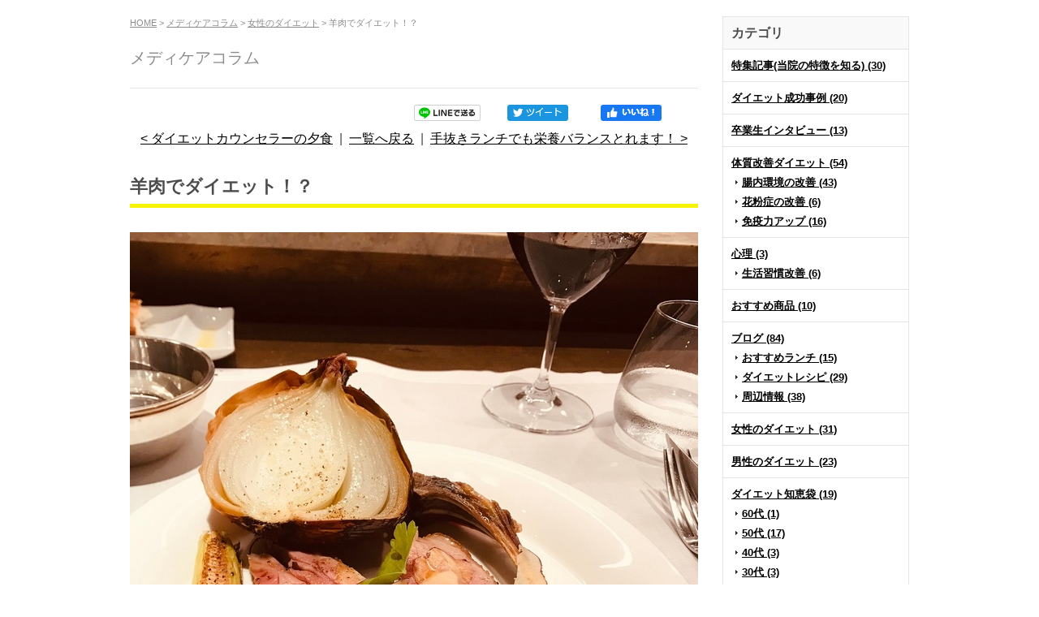

--- FILE ---
content_type: text/html; charset=UTF-8
request_url: https://www.reborn.co.jp/column/entry/post-452/
body_size: 36374
content:

<!DOCTYPE html PUBLIC "-//W3C//DTD XHTML 1.0 Strict//EN" "http://www.w3.org/TR/xhtml1/DTD/xhtml1-strict.dtd">
<html xmlns="http://www.w3.org/1999/xhtml" lang="ja" xml:lang="ja">
<head>
<meta http-equiv="Content-Type" content="text/html; charset=utf-8" />
<meta http-equiv="Content-Style-Type" content="text/css" />
<meta http-equiv="Content-Script-Type" content="text/javascript" />
<meta name="viewport" content="target-densitydpi=device-dpi, width=960, maximum-scale=1.0, user-scalable=yes">

<link rel="alternate" media="only screen and (max-width: 640px)" href="https://www.reborn.co.jp/smart/column/entry/post-452/" />


<link rel="alternate" type="application/rss+xml" title="RSS 2.0" href="https://www.reborn.co.jp/column/rss.xml" />

<meta name="description" content="羊肉でダイエット！？ | メディケアコラム | 【無料カウンセリング受付中】ガマン・頑張りが不要な簡単ダイエットのメディケアダイエットは、医師・薬剤師・栄養士・心理カウンセラーによる生活習慣の改善から始め、無理なく健康的に痩せることを目指します。まずは肥満外来でご相談ください。" />
<meta name="keywords" content="羊肉でダイエット！？,メディケアコラム,ダイエット外来,ダイエットクリニック,肥満外来,痩せる,東京" />
<title>羊肉でダイエット！？ | メディケアコラム | 肥満外来で痩せる｜楽やせ・簡単ダイエットならメディケアダイエット 東京</title>


<!-- Google Tag Manager -->
<script>(function(w,d,s,l,i){w[l]=w[l]||[];w[l].push({'gtm.start':
new Date().getTime(),event:'gtm.js'});var f=d.getElementsByTagName(s)[0] 
j=d.createElement(s),dl=l!='dataLayer'?'&l='+l:'';j.async=true;j.src=
'https://www.googletagmanager.com/gtm.js?id='+i+dl;f.parentNode.insertBefore(j,f);
})(window,document,'script','dataLayer','GTM-WVZX86G');</script>
<!-- End Google Tag Manager -->

<!-- //共通項目 -->
<meta property="og:title" content="肥満治療の最後の砦 メディケアダイエット" />
<meta property="og:type" content="website" />
<meta property="og:url" content="https://www.reborn.co.jp/" />
<meta property="og:image" content="https://www.reborn.co.jp/main_img_js/upload_images/catch1.jpg" />
<meta property="og:site_name"  content="東京の肥満外来メディケアダイエット" />
<meta property="og:description" content="医師・薬剤師・栄養士・心理カウンセラーによる肥満治療。無理なく健康的に痩せることを目指します。" />

<!-- //Twitter用 -->
<meta name="twitter:card" content="summary" />


<link href="https://www.reborn.co.jp/cmn/css/reset.css" rel="stylesheet" type="text/css" media="all" />
<link href="https://www.reborn.co.jp/cmn/css/cmn.css" rel="stylesheet" type="text/css" media="all" />
<link href="https://www.reborn.co.jp/cmn/css/designtpl_base.css" rel="stylesheet" type="text/css" media="all" />
<link href="https://www.reborn.co.jp/cmn/css/designtpl_color.css" rel="stylesheet" type="text/css" media="all" />
<link href="https://www.reborn.co.jp/mt-static/jquery/lightbox/css/jquery.lightbox.css" rel="stylesheet" type="text/css" media="all" />
<link href="https://www.reborn.co.jp/cmn/css/print.css" rel="stylesheet" type="text/css" media="print" />
<link href="https://www.reborn.co.jp/cmn/images/icon.ico" rel="shortcut icon" type="image/x-icon" />



<!-- //190214追加分 -->
<script src="//statics.a8.net/a8sales/a8sales.js"></script>
<script src="//statics.a8.net/a8sales/a8crossDomain.js "></script>

<!-- //220619追加分 -->
<link rel="stylesheet" href="https://www.reborn.co.jp/cmn/css/smart/font-awesome/css/font-awesome.css" type="text/css" />

<script type="text/javascript" src="https://www.reborn.co.jp/mt-static/jquery/jquery-1.8.3.min.js"></script>
<script type="text/javascript" src="https://www.reborn.co.jp/mt-static/jquery/lightbox/js/jquery.lightbox.js" charset="utf-8"></script>
<script type="text/javascript">
$(document).ready(function(){
	$('a[rel*=lightbox]').lightBox({
		imageLoading: 'https://www.reborn.co.jp/mt-static/jquery/lightbox/images/lightbox-ico-loading.gif',
		imageBtnClose: 'https://www.reborn.co.jp/mt-static/jquery/lightbox/images/lightbox-btn-close.gif',
		imageBtnPrev: 'https://www.reborn.co.jp/mt-static/jquery/lightbox/images/lightbox-btn-prev.gif',
		imageBtnNext: 'https://www.reborn.co.jp/mt-static/jquery/lightbox/images/lightbox-btn-next.gif',
		imageBlank: 'https://www.reborn.co.jp/mt-static/jquery/lightbox/images/lightbox-blank.gif'
        });
});
</script>

<script type="text/javascript" src="https://www.reborn.co.jp/cmn/js/smoothscroll.js" charset="utf-8"></script>
<script type="text/javascript" src="https://www.reborn.co.jp/cmn/js/tab_switch.js" charset="utf-8"></script>
<script type="text/javascript" src="https://www.reborn.co.jp/cmn/js/cmn.js" charset="utf-8"></script>

<script type="text/javascript" src="https://www.tls-cms008.net/cmn/js/jquery.socialbutton.js" charset="utf-8"></script>

<!--[if lt IE 7]>
<script type="text/javascript" src="https://www.reborn.co.jp/cmn/js/unitpngfix.js" charset="utf-8"></script>
<![endif]-->




<script type="text/javascript" src="https://www.reborn.co.jp/cmn/js/smart_link_from_pc.js" charset="utf-8"></script>


 

<meta property="og:image" content="https://www.reborn.co.jp/column/assets_c/2023/06/line_oa_chat_230630_152041-thumb-400x400-3586.jpg" />

</head>
<body id="anchorTop" class="blogPage">
<div id="container">
  
  
  <!-- Google Tag Manager (noscript) -->
<noscript><iframe src="https://www.googletagmanager.com/ns.html?id=GTM-WVZX86G"
    height="0" width="0" style="display:none;visibility:hidden"></iframe></noscript>
    <!-- End Google Tag Manager (noscript) -->
    
    
    
    
    
    
    
    
    
    <div id="header">
      
      <h1>肥満外来・ダイエットクリニックならガマン・頑張り不要なダイエット・東京のメディケアダイエット</h1>
      <div id="headerTitle">
        <div id="headerAreaSub">
          <div id="headerAddress"><a onclick="return gtag_report_conversion('tel:0120-66-4451');" href="tel:0120664451"><img src="/cmn/images/tel.gif" alt="0120-66-4451" /></a>
<div id="main_nav">
    <div id="main_nav_btn">
        <a class="menubar">
            <span class="menubar_line menubar_line_top"></span>
            <span class="menubar_line menubar_line_center"></span>
            <span class="menubar_line menubar_line_bottom"></span>
        </a>
    </div>

    <div class="main_nav_menu drawer">
        <nav class="main_nav_menu_inner">
            <div class="site_header_menu">
                <a href="https://www.reborn.co.jp/smart"><img src="/cmn/images/logo.gif" class="cmn_logo" alt="MC-GROUP"></a>
                <ul class="main_nav over">
                    <li><a href="/access/"><i class="fa fa-caret-right"></i>TOPページ</a></li>
                    <li><a href="/first-time/"><i class="fa fa-caret-right"></i> 初めての方へ / コース・費用</a></li>
                    <li><a href="/medicare/"><i class="fa fa-caret-right"></i> メディケアとは</a></li>
                    <li><a href="/access/"><i class="fa fa-caret-right"></i> アクセス</a></li>
                    <li><a href="/voice/"><i class="fa fa-caret-right"></i> 減量率93％の実績/事例</a></li>
                    <li><a href="/voice-other/"><i class="fa fa-caret-right"></i> 体験者の声</a></li>
                    <li><a href="/column/category/cat411/"><i class="fa fa-caret-right"></i> ダイエット成功事例</a></li>
                    <li><a href="/check-bmi/"><i class="fa fa-caret-right"></i> BMI肥満度チェック</a></li>
                    <li><a href="/check-body/"><i class="fa fa-caret-right"></i> カラダチェック</a></li>
                    <li><a href="/staff/"><i class="fa fa-caret-right"></i> 院長紹介</a></li>
                    <li><a href="/qa/"><i class="fa fa-caret-right"></i> よくある質問</a></li>
                    <li><a href="/news/"><i class="fa fa-caret-right"></i> お知らせ</a></li>
                    <li><a href="/column/"><i class="fa fa-caret-right"></i> メディケアコラム</a></li>
                </ul>
                <p class="tel btn"><a onclick="return gtag_report_conversion('tel:0120-66-4451');" href="tel:0120664451" class="typeB"><i class="fa fa-phone"></i>0120-66-4451</a></p>
                <p class="mail btn"><a href="/counseling/" class="typeB"><i class="fa fa-envelope-o"></i>無料カウンセリングのお申し込み</a></p>
                <p class="mail btn"><a href="/mail-magazine/" class="typeB"><i class="fa fa-envelope-o"></i>無料Ｅbookダウンロード</a></p>
            </div>
        </nav>
    </div>
</div>

<div class="side_btn">
    <div class="reserve_sidebtn"><a href="/counseling/"><i class="fa fa-envelope"></i> WEB予約</a></div>
    <div class="line_sidebtn"><a href="https://page.line.me/760vbipq?openQrModal=true" target="_blank"><i class="fa fa-comment"></i> LINE予約</a></div>
</div></div>
          <div id="headerWidget">
              
          </div>
        </div>
        <div id="headerAreaLogo">
          <a href="https://www.reborn.co.jp/"><img src="/cmn/images/logo.gif"
      
    
           alt="株式会社　予防医学研究所メディケアダイエット"></a>
          
        </div>
      </div>
    </div>
      
  
  <div id="mainBg"><div id="main">
	<ul id="mainMenu"><li><a href="/"><img src="https://www.reborn.co.jp/upload_images/mainmenu-home.gif" onmouseover="this.src='https://www.reborn.co.jp/upload_images/mainmenu-home-o.gif'" onmouseout="this.src='https://www.reborn.co.jp/upload_images/mainmenu-home.gif'" alt="ホーム" width="100" height="53" /></a></li><li><a href="/first-time/"><img src="https://www.reborn.co.jp/upload_images/mainmenu-first-time.gif" onmouseover="this.src='https://www.reborn.co.jp/upload_images/mainmenu-first-time-o.gif'" onmouseout="this.src='https://www.reborn.co.jp/upload_images/mainmenu-first-time.gif'" alt="初めての方へ" width="141" height="53" /></a></li><li><a href="/medicare/"><img src="https://www.reborn.co.jp/upload_images/mainmenu-medicare.gif" onmouseover="this.src='https://www.reborn.co.jp/upload_images/mainmenu-medicare-o.gif'" onmouseout="this.src='https://www.reborn.co.jp/upload_images/mainmenu-medicare.gif'" alt="メディケアとは" width="154" height="53" /></a></li><li><a href="/voice/"><img src="https://www.reborn.co.jp/upload_images/mainmenu-voice-graduates.gif" onmouseover="this.src='https://www.reborn.co.jp/upload_images/mainmenu-voice-graduates-o.gif'" onmouseout="this.src='https://www.reborn.co.jp/upload_images/mainmenu-voice-graduates.gif'" alt="体験者の声" width="125" height="53" /></a></li><li><a href="/qa/"><img src="https://www.reborn.co.jp/upload_images/mainmenu-qa.gif" onmouseover="this.src='https://www.reborn.co.jp/upload_images/mainmenu-qa-o.gif'" onmouseout="this.src='https://www.reborn.co.jp/upload_images/mainmenu-qa.gif'" alt="よくある質問" width="140" height="53" /></a></li><li><a href="/access/"><img src="https://www.reborn.co.jp/upload_images/mainmenu-access.gif" onmouseover="this.src='https://www.reborn.co.jp/upload_images/mainmenu-access-o.gif'" onmouseout="this.src='https://www.reborn.co.jp/upload_images/mainmenu-access.gif'" alt="アクセス" width="110" height="53" /></a></li><li><a href="/counseling/"><img src="https://www.reborn.co.jp/upload_images/mainmenu-counseling.gif" onmouseover="this.src='https://www.reborn.co.jp/upload_images/mainmenu-counseling-o.gif'" onmouseout="this.src='https://www.reborn.co.jp/upload_images/mainmenu-counseling.gif'" alt="無料カウンセリング" width="190" height="53" /></a></li></ul>




	
	
	
		
	<div id="secondArea">
	  	  <div id="secondAreaBlogParts">
<div id="brogPartsCategory">
  <h3>カテゴリ</h3>
  
  
	<ul>
	  
	  
	  
	  <li><a href="https://www.reborn.co.jp/column/category/cat400/">特集記事(当院の特徴を知る) (30)</a>
	  
	  
	  </li>
	  
	  
  
  
	  
	  
	  <li><a href="https://www.reborn.co.jp/column/category/cat411/">ダイエット成功事例 (20)</a>
	  
	  
	  </li>
	  
	  
  
  
	  
	  
	  <li><a href="https://www.reborn.co.jp/column/category/cat422/">卒業生インタビュー (13)</a>
	  
	  
	  </li>
	  
	  
  
  
	  
	  
	  <li><a href="https://www.reborn.co.jp/column/category/cat401/">体質改善ダイエット (54)</a>
	  
	  
  
	<ul>
	  
	  
	  
	  <li><a href="https://www.reborn.co.jp/column/category/cat401/cat402/">腸内環境の改善 (43)</a>
	  
	  
	  </li>
	  
	  
  
  
	  
	  
	  <li><a href="https://www.reborn.co.jp/column/category/cat401/cat403/">花粉症の改善 (6)</a>
	  
	  
	  </li>
	  
	  
  
  
	  
	  
	  <li><a href="https://www.reborn.co.jp/column/category/cat401/cat406/">免疫力アップ (16)</a>
	  
	  
	  </li>
	  
	  
	</ul>
  
  
	  </li>
	  
	  
  
  
	  
	  
	  <li><a href="https://www.reborn.co.jp/column/category/cat408/">心理 (3)</a>
	  
	  
  
	<ul>
	  
	  
	  
	  <li><a href="https://www.reborn.co.jp/column/category/cat408/cat409/">生活習慣改善 (6)</a>
	  
	  
	  </li>
	  
	  
	</ul>
  
  
	  </li>
	  
	  
  
  
	  
	  
	  <li><a href="https://www.reborn.co.jp/column/category/cat395/">おすすめ商品 (10)</a>
	  
	  
	  </li>
	  
	  
  
  
	  
	  
	  <li><a href="https://www.reborn.co.jp/column/category/cat389/">ブログ (84)</a>
	  
	  
  
	<ul>
	  
	  
	  
	  <li><a href="https://www.reborn.co.jp/column/category/cat389/cat396/">おすすめランチ (15)</a>
	  
	  
	  </li>
	  
	  
  
  
	  
	  
	  <li><a href="https://www.reborn.co.jp/column/category/cat389/cat397/">ダイエットレシピ (29)</a>
	  
	  
	  </li>
	  
	  
  
  
	  
	  
	  <li><a href="https://www.reborn.co.jp/column/category/cat389/cat398/">周辺情報 (38)</a>
	  
	  
	  </li>
	  
	  
	</ul>
  
  
	  </li>
	  
	  
  
  
	  
	  
	  <li><a href="https://www.reborn.co.jp/column/category/cat404/">女性のダイエット (31)</a>
	  
	  
	  </li>
	  
	  
  
  
	  
	  
	  <li><a href="https://www.reborn.co.jp/column/category/cat405/">男性のダイエット (23)</a>
	  
	  
	  </li>
	  
	  
  
  
	  
	  
	  <li><a href="https://www.reborn.co.jp/column/category/cat387/">ダイエット知恵袋 (19)</a>
	  
	  
  
	<ul>
	  
	  
	  
	  <li><a href="https://www.reborn.co.jp/column/category/cat387/60/">60代 (1)</a>
	  
	  
	  </li>
	  
	  
  
  
	  
	  
	  <li><a href="https://www.reborn.co.jp/column/category/cat387/50/">50代 (17)</a>
	  
	  
	  </li>
	  
	  
  
  
	  
	  
	  <li><a href="https://www.reborn.co.jp/column/category/cat387/40/">40代 (3)</a>
	  
	  
	  </li>
	  
	  
  
  
	  
	  
	  <li><a href="https://www.reborn.co.jp/column/category/cat387/30/">30代 (3)</a>
	  
	  
	  </li>
	  
	  
  
  
	  
	  
	  <li><a href="https://www.reborn.co.jp/column/category/cat387/20/">20代 (1)</a>
	  
	  
	  </li>
	  
	  
  
  
	  
	  
	  <li><a href="https://www.reborn.co.jp/column/category/cat387/cat391/">男性の悩み (1)</a>
	  
	  
	  </li>
	  
	  
  
  
	  
	  
	  <li><a href="https://www.reborn.co.jp/column/category/cat387/cat390/">女性の悩み (8)</a>
	  
	  
	  </li>
	  
	  
	</ul>
  
  
	  </li>
	  
	  
  
  
	  
	  
	  <li><a href="https://www.reborn.co.jp/column/category/cat430/">お昼 (4)</a>
	  
	  
	  </li>
	  
	  
  
  
	  
	  
	  <li><a href="https://www.reborn.co.jp/column/category/cat436/">コンビニ (1)</a>
	  
	  
	  </li>
	  
	  
  
  
	  
	  
	  <li><a href="https://www.reborn.co.jp/column/category/cat428/">スタッフのお昼 (8)</a>
	  
	  
	  </li>
	  
	  
  
  
	  
	  
	  <li><a href="https://www.reborn.co.jp/column/category/cat435/">チョコドーナツ (2)</a>
	  
	  
	  </li>
	  
	  
  
  
	  
	  
	  <li><a href="https://www.reborn.co.jp/column/category/cat439/">ビール (3)</a>
	  
	  
	  </li>
	  
	  
  
  
	  
	  
	  <li><a href="https://www.reborn.co.jp/column/category/cat431/">ランチ (4)</a>
	  
	  
	  </li>
	  
	  
  
  
	  
	  
	  <li>ランチョンマット
	  
	  
  
	<ul>
	  
	  
	  
	  <li><a href="https://www.reborn.co.jp/column/category/cat429/cat433/">土曜日 (2)</a>
	  
	  
	  </li>
	  
	  
	</ul>
  
  
	  </li>
	  
	  
  
  
	  
	  
	  <li><a href="https://www.reborn.co.jp/column/category/cat434/">仕事終わり (2)</a>
	  
	  
	  </li>
	  
	  
  
  
	  
	  
	  <li><a href="https://www.reborn.co.jp/column/category/cat438/">腕立て伏せ (1)</a>
	  
	  
	  </li>
	  
	  
  
  
	  
	  
	  <li><a href="https://www.reborn.co.jp/column/category/cat437/">腹筋 (1)</a>
	  
	  
	  </li>
	  
	  
  
  
	  
	  
	  <li>風呂敷
	  
	  
	  </li>
	  
	  
  
  
	  
	  
	  <li><a href="https://www.reborn.co.jp/column/category/cat423/">４コマストーリー (8)</a>
	  
	  
	  </li>
	  
	  
	</ul>
  
  
</div>

<div id="brogPartsMonthlyArchive">
  <h3>月別 <a href="https://www.reborn.co.jp/column/archives.php">アーカイブ</a></h3>
  <ul>

	<li><a href="https://www.reborn.co.jp/column/2024/02/">2024年2月 (5)</a></li>



	<li><a href="https://www.reborn.co.jp/column/2024/01/">2024年1月 (1)</a></li>



	<li><a href="https://www.reborn.co.jp/column/2023/12/">2023年12月 (1)</a></li>



	<li><a href="https://www.reborn.co.jp/column/2023/11/">2023年11月 (7)</a></li>



	<li><a href="https://www.reborn.co.jp/column/2023/09/">2023年9月 (3)</a></li>



	<li><a href="https://www.reborn.co.jp/column/2023/07/">2023年7月 (3)</a></li>



	<li><a href="https://www.reborn.co.jp/column/2023/06/">2023年6月 (2)</a></li>



	<li><a href="https://www.reborn.co.jp/column/2023/03/">2023年3月 (9)</a></li>



	<li><a href="https://www.reborn.co.jp/column/2023/02/">2023年2月 (8)</a></li>



	<li><a href="https://www.reborn.co.jp/column/2023/01/">2023年1月 (13)</a></li>



	<li><a href="https://www.reborn.co.jp/column/2022/12/">2022年12月 (17)</a></li>



	<li><a href="https://www.reborn.co.jp/column/2022/03/">2022年3月 (1)</a></li>



	<li><a href="https://www.reborn.co.jp/column/2022/01/">2022年1月 (2)</a></li>



	<li><a href="https://www.reborn.co.jp/column/2021/12/">2021年12月 (3)</a></li>



	<li><a href="https://www.reborn.co.jp/column/2021/11/">2021年11月 (3)</a></li>



	<li><a href="https://www.reborn.co.jp/column/2021/10/">2021年10月 (1)</a></li>



	<li><a href="https://www.reborn.co.jp/column/2021/09/">2021年9月 (2)</a></li>



	<li><a href="https://www.reborn.co.jp/column/2021/08/">2021年8月 (7)</a></li>



	<li><a href="https://www.reborn.co.jp/column/2021/07/">2021年7月 (1)</a></li>



	<li><a href="https://www.reborn.co.jp/column/2021/06/">2021年6月 (4)</a></li>



	<li><a href="https://www.reborn.co.jp/column/2021/05/">2021年5月 (1)</a></li>



	<li><a href="https://www.reborn.co.jp/column/2021/04/">2021年4月 (3)</a></li>



	<li><a href="https://www.reborn.co.jp/column/2021/03/">2021年3月 (6)</a></li>



	<li><a href="https://www.reborn.co.jp/column/2021/02/">2021年2月 (4)</a></li>



	<li><a href="https://www.reborn.co.jp/column/2021/01/">2021年1月 (3)</a></li>



	<li><a href="https://www.reborn.co.jp/column/2020/12/">2020年12月 (11)</a></li>



	<li><a href="https://www.reborn.co.jp/column/2020/11/">2020年11月 (7)</a></li>



	<li><a href="https://www.reborn.co.jp/column/2020/10/">2020年10月 (8)</a></li>



	<li><a href="https://www.reborn.co.jp/column/2020/09/">2020年9月 (17)</a></li>



	<li><a href="https://www.reborn.co.jp/column/2020/08/">2020年8月 (10)</a></li>



	<li><a href="https://www.reborn.co.jp/column/2020/07/">2020年7月 (13)</a></li>



	<li><a href="https://www.reborn.co.jp/column/2020/06/">2020年6月 (26)</a></li>



	<li><a href="https://www.reborn.co.jp/column/2020/05/">2020年5月 (16)</a></li>



	<li><a href="https://www.reborn.co.jp/column/2020/04/">2020年4月 (14)</a></li>



	<li><a href="https://www.reborn.co.jp/column/2020/03/">2020年3月 (17)</a></li>



	<li><a href="https://www.reborn.co.jp/column/2020/02/">2020年2月 (24)</a></li>



	<li><a href="https://www.reborn.co.jp/column/2020/01/">2020年1月 (9)</a></li>



	<li><a href="https://www.reborn.co.jp/column/2019/12/">2019年12月 (5)</a></li>



	<li><a href="https://www.reborn.co.jp/column/2019/10/">2019年10月 (2)</a></li>



	<li><a href="https://www.reborn.co.jp/column/2019/07/">2019年7月 (5)</a></li>



	<li><a href="https://www.reborn.co.jp/column/2018/12/">2018年12月 (1)</a></li>



	<li><a href="https://www.reborn.co.jp/column/2018/11/">2018年11月 (1)</a></li>



	<li><a href="https://www.reborn.co.jp/column/2018/07/">2018年7月 (5)</a></li>



	<li><a href="https://www.reborn.co.jp/column/2018/06/">2018年6月 (10)</a></li>



	<li><a href="https://www.reborn.co.jp/column/2018/05/">2018年5月 (2)</a></li>



	<li><a href="https://www.reborn.co.jp/column/2018/04/">2018年4月 (5)</a></li>



	<li><a href="https://www.reborn.co.jp/column/2018/01/">2018年1月 (4)</a></li>



	<li><a href="https://www.reborn.co.jp/column/2017/12/">2017年12月 (1)</a></li>



	<li><a href="https://www.reborn.co.jp/column/2017/11/">2017年11月 (54)</a></li>



	<li><a href="https://www.reborn.co.jp/column/2017/10/">2017年10月 (3)</a></li>



	<li><a href="https://www.reborn.co.jp/column/2017/09/">2017年9月 (2)</a></li>



	<li><a href="https://www.reborn.co.jp/column/2017/07/">2017年7月 (1)</a></li>



	<li><a href="https://www.reborn.co.jp/column/2017/06/">2017年6月 (6)</a></li>



	<li><a href="https://www.reborn.co.jp/column/2017/05/">2017年5月 (3)</a></li>



	<li><a href="https://www.reborn.co.jp/column/2017/04/">2017年4月 (4)</a></li>



	<li><a href="https://www.reborn.co.jp/column/2017/03/">2017年3月 (3)</a></li>



	<li><a href="https://www.reborn.co.jp/column/2017/02/">2017年2月 (11)</a></li>



	<li><a href="https://www.reborn.co.jp/column/2017/01/">2017年1月 (7)</a></li>



	<li><a href="https://www.reborn.co.jp/column/2016/12/">2016年12月 (6)</a></li>



	<li><a href="https://www.reborn.co.jp/column/2016/11/">2016年11月 (20)</a></li>



	<li><a href="https://www.reborn.co.jp/column/2016/10/">2016年10月 (16)</a></li>



	<li><a href="https://www.reborn.co.jp/column/2016/09/">2016年9月 (24)</a></li>



	<li><a href="https://www.reborn.co.jp/column/2016/08/">2016年8月 (31)</a></li>



	<li><a href="https://www.reborn.co.jp/column/2016/07/">2016年7月 (11)</a></li>



	<li><a href="https://www.reborn.co.jp/column/2016/06/">2016年6月 (7)</a></li>



	<li><a href="https://www.reborn.co.jp/column/2016/05/">2016年5月 (3)</a></li>



	<li><a href="https://www.reborn.co.jp/column/2015/12/">2015年12月 (1)</a></li>

  </ul>
</div>



 <div id="brogPartsEntry">
  <h3 class="widget-header">最近のエントリー</h3>
  <ul class="widget-list">

	<li class="widget-list-item"><a href="https://www.reborn.co.jp/column/entry/post-474/">お昼に並んで．．</a></li>



	<li class="widget-list-item"><a href="https://www.reborn.co.jp/column/entry/post-472/">暖かな日．．</a></li>



	<li class="widget-list-item"><a href="https://www.reborn.co.jp/column/entry/post-471/">定番を作っておく。</a></li>



	<li class="widget-list-item"><a href="https://www.reborn.co.jp/column/entry/post-470/">ちぢみほうれん草が見えなかったので</a></li>



	<li class="widget-list-item"><a href="https://www.reborn.co.jp/column/entry/post-469/">ちぢみホウレン草～。</a></li>

  </ul>
</div>





</div>


 	  	</div>
	
	<div id="thirdArea">
	  
	  	  
	</div>
	
	<div id="contents">
	  <div id="categoryBlog">
		<p class="pankuzu"><a href="https://www.reborn.co.jp/">HOME</a> &gt; <a href="https://www.reborn.co.jp/column/">メディケアコラム</a> &gt; <a href="https://www.reborn.co.jp/column/category/cat404/">女性のダイエット</a> &gt; <strong>羊肉でダイエット！？</strong></p>
		
		<h2>メディケアコラム</h2>
		



		
		
		
		
		
		

		
		<div id="anchorSocial"></div>
		<div id="social">

			
		
			
		
			
			<div id="facebook_like1814" class="socialBtn"></div>
		
			<script type="text/javascript">
			$(document).ready(function(){
				$('#facebook_like1814').socialbutton('facebook_like', {
					button: 'button_count',
					url: 'https://www.reborn.co.jp/column/entry/post-452/'
				}).width(120);
			});
			</script>
			

			
			<div id="twitter1814" class="socialBtn"></div>
		
			<script type="text/javascript">
			$(document).ready(function(){
				$('#twitter1814').socialbutton('twitter', {
					button: 'horizontal',
					url: 'https://www.reborn.co.jp/column/entry/post-452/',
					text: '羊肉でダイエット！？－メディケアコラム',
					lang: 'ja',
					related: 'twitter'
				}).width(110);
			});
			</script>
            

            
			<div id="line1814" class="socialBtn"></div>
			<script type="text/javascript">
			$(document).ready(function(){
				$('#line1814').socialbutton('line', {
					url: 'https://www.reborn.co.jp/column/entry/post-452/',
					title: '羊肉でダイエット！？－メディケアコラム'
				}).width(110);
			});
			</script>
			

			<div class="clear"></div>
		</div>
		



		<p class="nextPrevious"><a href="https://www.reborn.co.jp/column/entry/post-451/">&lt;&nbsp;ダイエットカウンセラーの夕食</a>&nbsp;&nbsp;|&nbsp;&nbsp;<a href="https://www.reborn.co.jp/column/">一覧へ戻る</a>&nbsp;&nbsp;|&nbsp;&nbsp;<a href="https://www.reborn.co.jp/column/entry/post-453/">手抜きランチでも栄養バランスとれます！&nbsp;&gt;</a></p>

		
		<h3 id="entry-1814">羊肉でダイエット！？</h3>
		

		<div class="center mb20">
		
		<img src="https://www.reborn.co.jp/column/assets_c/2023/06/line_oa_chat_230630_152041-thumb-700x700-3586.jpg" />
		
		</div>

		
		<div class="entryBody">
		  
		  
		  みなさん、こんにちは。<br />
これから一生、健康で美しくいたいあなたに<br />
美と健康を実現するオーダーメイドのダイエット専門家<br />
真夜中のサユリ<img _cke_saved_src="https://www.reborn.co.jp/mt-static/plugins/CKEditor/ckeditor/plugins/mobilepictogram/images/moon3.gif" alt="moon3" src="https://www.reborn.co.jp/mt-static/plugins/CKEditor/ckeditor/plugins/mobilepictogram/images/moon3.gif" title="moon3" />です。<br />
<br />
先日、結婚記念日にイタリアンレストランにディナーに行ってきました。<br />
メインディッシュはラムチョップと焼き野菜。<br />
柔らかくって、とってもジューシーなお肉。<br />
赤ワインと一緒に美味しくいただきました。<br />
<br />
羊肉はダイエットに向くお肉、というのをみなさんは聞いたことがありますか？<br />
<strong><span style="color:#ff8c00;">羊肉は牛肉や豚肉に比べて太りにくい</span></strong>、と言われています。<br />
その理由は羊肉に含まれる<span style="color:#ff8c00;"><strong>カルニチン</strong></span>という成分。<br />
カルニチンは細胞の中の脂肪をエネルギーとして燃焼させる代謝のサイクルに関わっています。<br />
羊肉には他のお肉よりも沢山カルニチンが含まれているのですね。<br />
<span style="color:#ff8c00;"><strong>エネルギー代謝がよくなり、ダイエットに向く</strong></span>とされる所以です。<br />
<br />
なので、同じく肉を食べるなら、羊肉、という選択もありますよ<img _cke_saved_src="https://www.reborn.co.jp/mt-static/plugins/CKEditor/ckeditor/plugins/mobilepictogram/images/ok.gif" alt="ok" src="https://www.reborn.co.jp/mt-static/plugins/CKEditor/ckeditor/plugins/mobilepictogram/images/ok.gif" title="ok" /><br />
ただし、肉は肉なので、<span style="color:#ff8c00;"><strong>一食に食べる量は片手の手の平くらいの量が適量</strong></span>ですよ～<img _cke_saved_src="https://www.reborn.co.jp/mt-static/plugins/CKEditor/ckeditor/plugins/mobilepictogram/images/shine.gif" alt="shine" src="https://www.reborn.co.jp/mt-static/plugins/CKEditor/ckeditor/plugins/mobilepictogram/images/shine.gif" title="shine" /><br />
<br />
<br />
<br />
ではでは<img _cke_saved_src="https://www.reborn.co.jp/mt-static/plugins/CKEditor/ckeditor/plugins/mobilepictogram/images/paper.gif" alt="paper" src="https://www.reborn.co.jp/mt-static/plugins/CKEditor/ckeditor/plugins/mobilepictogram/images/paper.gif" title="paper" /><br />
<br />
真夜中のサユリ<img _cke_saved_src="https://www.reborn.co.jp/mt-static/plugins/CKEditor/ckeditor/plugins/mobilepictogram/images/moon3.gif" alt="moon3" src="https://www.reborn.co.jp/mt-static/plugins/CKEditor/ckeditor/plugins/mobilepictogram/images/moon3.gif" title="moon3" />でした！<br />
<br />

		  
		</div>
		<br class="clear" />
		
		
		<div class="hr01"></div>
		

		
		<h4>カテゴリ:</h4>
		<ul>
		  <li><a href="https://www.reborn.co.jp/column/category/cat387/">ダイエット知恵袋</a></li><li><a href="https://www.reborn.co.jp/column/category/cat404/">女性のダイエット</a></li><li><a href="https://www.reborn.co.jp/column/category/cat405/">男性のダイエット</a></li>
		</ul>
		<div class="hr01"></div>
		
		

		

		<p class="entryMeta">
  
  (<a class="fn url" href="https://www.reborn.co.jp">メディケアダイエット東京</a>) 
  
  <abbr title="2023-06-30T15:20:25+09:00">2023年6月30日 15:20</abbr>
  
  
  
  

  
  
  
  
  
  

  
  
</p>


		



		



		<p class="nextPrevious"><a href="https://www.reborn.co.jp/column/entry/post-451/">&lt;&nbsp;ダイエットカウンセラーの夕食</a>&nbsp;&nbsp;|&nbsp;&nbsp;<a href="https://www.reborn.co.jp/column/">一覧へ戻る</a>&nbsp;&nbsp;|&nbsp;&nbsp;<a href="https://www.reborn.co.jp/column/entry/post-453/">手抜きランチでも栄養バランスとれます！&nbsp;&gt;</a></p>
		


























































































































































<h3>同じカテゴリの記事</h3>
<h3 id="entry-1816"><a href="https://www.reborn.co.jp/column/entry/post-453/">手抜きランチでも栄養バランスとれます！</a></h3>


<div class="fL mb20">
 
<img src="https://www.reborn.co.jp/column/assets_c/2023/07/20230715154543-8f57e70d6925fb267c8a4765bda6647e2897778d-thumb-180xauto-3594.jpg" />


</div>


<div class="entryBody clmbody">
  
  
  みなさん、こんにちは。
これから一生、健康で美しくいたいあなたに
美と健康を実現するオーダーメイドのダイエット専門家
真夜中のサユリ&lt;img _cke_saved_src="https://www.reborn.co.jp/mt-static/...
  
</div>
<br class="clear" />
<p class="tar">
<a rel="bookmark" href="https://www.reborn.co.jp/column/entry/post-453/">詳細はこちら＞＞</a>
</p>




<p class="entryMeta">
  
  (<a class="fn url" href="https://www.reborn.co.jp">メディケアダイエット東京</a>) 
  
  <abbr title="2023-07-15T15:45:06+09:00">2023年7月15日 15:45</abbr>
  
  
  
  

  
  
  
  
  
  

  
  
</p>

<h3 id="entry-1813"><a href="https://www.reborn.co.jp/column/entry/post-451/">ダイエットカウンセラーの夕食</a></h3>


<div class="fL mb20">
 
<img src="https://www.reborn.co.jp/column/assets_c/2023/06/line_oa_chat_230622_155009-thumb-180xauto-3585.jpg" />


</div>


<div class="entryBody clmbody">
  
  
  こんにちは。
これから一生健康で美しくいたいあなたに
美と健康を実現するオーダーメイドのダイエット専門家
真夜中のサユリ&lt;img _cke_saved_src="https://www.reborn.co.jp/mt-static/plugin...
  
</div>
<br class="clear" />
<p class="tar">
<a rel="bookmark" href="https://www.reborn.co.jp/column/entry/post-451/">詳細はこちら＞＞</a>
</p>




<p class="entryMeta">
  
  (<a class="fn url" href="https://www.reborn.co.jp">メディケアダイエット東京</a>) 
  
  <abbr title="2023-06-22T15:47:02+09:00">2023年6月22日 15:47</abbr>
  
  
  
  

  
  
  
  
  
  

  
  
</p>

<h3 id="entry-1795"><a href="https://www.reborn.co.jp/column/entry/3-4/">調整する時活用するもの　白湯・お湯〈3〉</a></h3>


<div class="fL mb20">
 
<img src="https://www.reborn.co.jp/column/assets_c/2023/02/line_oa_chat_230218_112413-thumb-autox100-3541.jpg" />


</div>


<div class="entryBody clmbody">
  
  
  
皆さまこんにちは✨


少し前はもうこのまま暖かくなってしまうのかと思いましたが


昨日の雨でまた少し寒さがぶり返しましたね。


いかがお過ごしですか？✨...
  
</div>
<br class="clear" />
<p class="tar">
<a rel="bookmark" href="https://www.reborn.co.jp/column/entry/3-4/">詳細はこちら＞＞</a>
</p>




<p class="entryMeta">
  
  (<a class="fn url" href="https://www.reborn.co.jp">メディケアダイエット東京</a>) 
  
  <abbr title="2023-03-14T13:33:48+09:00">2023年3月14日 13:33</abbr>
  
  
  
  

  
  
  
  
  
  

  
  
</p>

<h3 id="entry-1793"><a href="https://www.reborn.co.jp/column/entry/post-441/">新じゃがいもを素朴に食す。</a></h3>


<div class="fL mb20">
 
<img src="https://www.reborn.co.jp/column/assets_c/2023/02/line_oa_chat_230220_103806-thumb-autox100-3543.jpg" />


</div>


<div class="entryBody clmbody">
  
  
  皆さまこんにちは✨
スタッフAです。

少し前より、お店やスーパーで

〝新じゃがいも〟が出て来ていましたね。

皮を剥かず洗って調理、皮もパリッとして

美味しい。&lt;br...
  
</div>
<br class="clear" />
<p class="tar">
<a rel="bookmark" href="https://www.reborn.co.jp/column/entry/post-441/">詳細はこちら＞＞</a>
</p>




<p class="entryMeta">
  
  (<a class="fn url" href="https://www.reborn.co.jp">メディケアダイエット東京</a>) 
  
  <abbr title="2023-02-20T10:59:54+09:00">2023年2月20日 10:59</abbr>
  
  
  
  

  
  
  
  
  
  

  
  
</p>

<h3 id="entry-1772"><a href="https://www.reborn.co.jp/column/entry/post-432/">食べていないのに太る！？は、ありません。</a></h3>


<div class="fL mb20">
 
<img src="https://www.reborn.co.jp/column/assets_c/2023/01/20230118141355-c329e0f05348d0cc5c300263eb0dad2ff552eb78-thumb-180xauto-3496.jpg" />


</div>


<div class="entryBody clmbody">
  
  
  こんにちは。
これから一生健康で美しくいたいあなたに
美と健康を実現する
オーダーメイドのダイエット専門家
真夜中のサユリ&lt;img _cke_saved_src="https://www.reborn.co.jp/mt-static...
  
</div>
<br class="clear" />
<p class="tar">
<a rel="bookmark" href="https://www.reborn.co.jp/column/entry/post-432/">詳細はこちら＞＞</a>
</p>




<p class="entryMeta">
  
  (<a class="fn url" href="https://www.reborn.co.jp">メディケアダイエット東京</a>) 
  
  <abbr title="2023-01-18T13:39:30+09:00">2023年1月18日 13:39</abbr>
  
  
  
  

  
  
  
  
  
  

  
  
</p>




				<p class="anchorTop"><a href="#anchorTop">このページのトップへ</a></p>	  </div>
	</div>
  </div>
  <br class="clear" />
  </div>
  <div id="footer">
	
	<p id="footerMenu">|&nbsp;<a href="/">HOME</a>&nbsp;|&nbsp;<a href="/first-time/">初めての方へ</a>&nbsp;|&nbsp;<a href="/man/">男性の方へ</a>&nbsp;|&nbsp;<a href="/woman/">女性の方へ </a>&nbsp;|&nbsp;<a href="/medicare/">メディケアとは</a>&nbsp;|&nbsp;<a href="/case-studies/">こんな悩みをお持ちの方へ</a>&nbsp;|&nbsp;<a href="/voice/">お客様の声</a>&nbsp;|&nbsp;<a href="/voice-graduates/">卒業生の声</a>&nbsp;|<br />|&nbsp;<a href="/pick-up/">ピックアップコンテンツ</a>&nbsp;|&nbsp;<a href="/column/">コラム</a>&nbsp;|&nbsp;<a href="/news/">お知らせ</a>&nbsp;|&nbsp;<a href="/qa/">Q&A</a>&nbsp;|&nbsp;<a href="/counseling/">無料カウンセリングのお申し込み</a>&nbsp;|&nbsp;<a href="/sitemap/">サイトマップ</a>&nbsp;|&nbsp;<a href="/privacy_policy/">プライバシーポリシー</a>&nbsp;|</p>



 	<div id="footerCopyrightArea">











  
  



<p id="copyright">東京のダイエット外来 / 肥満外来はメディケアダイエット<br/>©2015 Medicare Diet.</p>




</div>


	
  </div>
</div>

<script type="text/javascript">var smnAdvertiserId = '00002429';</script><script type="text/javascript" src="//cd.ladsp.com/script/pixel.js"></script>




</body>
</html>


--- FILE ---
content_type: text/css
request_url: https://www.reborn.co.jp/cmn/css/reset.css
body_size: 848
content:
@charset "utf-8";					/*使用する文字コード*/

/* ブラウザの標準に設定されている、htmlタグの設定をクリア */
BODY, H1, H2, H3, H4, H5, H6, P, TH, TD, OL, UL, LI, DL, DT, DD, FORM, PRE{
  /* Netscape6 は * が未対応なので、全てのタグを記述して指定 */
  margin:0px;
  padding:0px;
}
BODY{
  background-color:#FFFFFF;
  -webkit-text-size-adjust: 100%;
  -ms-text-size-adjust: 100%;
}
H1, H2, H3, H4, H5, H6, P{
  font-size:100%;
  font-weight:normal;
}
BODY, H1, H2, H3, H4, H5, H6, P, TD, TH, DIV, INPUT, TEXTAREA, OL, UL, LI, PRE{
  font-family:'Lucida Grande','Hiragino Kaku Gothic ProN', Meiryo, sans-serif;
  line-break: strict;
}
IMG{
  border:none;
}
OL{
  padding-left:1em;
}
UL{
  padding-left:1em;
}
HR{
  height: 1px;
  border-width: 0px 0px 1px 0px;
  color:#000000;
}
TABLE{
  border-collapse:collapse;
}
TH{
  text-align:left;
  font-weight:normal;
}
IMG{
  vertical-align:bottom;
}


--- FILE ---
content_type: text/css
request_url: https://www.reborn.co.jp/cmn/css/cmn.css
body_size: 87376
content:
@charset "utf-8";

/* サイト共通要素 */


/* ==================== タグの初期設定 ==================== */
BODY {
    background-color: #fff;
    color: #4c4c4c;
}
BODY.topPage{
    color: #000;
}

/* 管理画面 WYSIWYG プレビュー用にBODYの背景をリセット */

BODY.cke_show_borders {
    background-image: none;
    border: none;
    margin: 5px;
    background: none;
}

H1,
H2,
H3,
H4,
H5,
H6 {
    font-weight: bold;
}

H1 {
    font-weight: normal;
    font-size: 10px;
    color: #999;
    text-align: right;
}

H2,
H3,
H4,
H5,
H6 {
    font-size: medium;
}

P,
TD,
TH,
LI,
INPUT,
TEXTAREA,
BODY.cke_show_borders,
DIV.entryBody,
DIV.entryMore {
    font-size: medium;
}

A,
A:visited {
    color: #000;
    text-decoration: underline;
}

A:hover {
    text-decoration: none;
}


/* ==================== サイト全体 レイアウト ==================== */


/* ========== 全体枠 ========== */

DIV#container {
    width: 100%;
    margin: 0px auto;
    padding: 0px;
    background-position: left top;
    background-repeat: repeat-x;
}


/* ========== ヘッダー ========== */

DIV#header {
    background:rgba(255,255,255,0.9);
    position: fixed;
    top: 0;
    z-index: 10000;
    width: 100%;
    display: none;
}

DIV#header H1 {
    padding: 12px 0px 0px 0px;
    line-height: 1;
    width: 960px;
    margin: 0px auto;
    text-align: center;
}

DIV#header DIV#headerTitle {
    padding: 0px;
    height: 85px;
    width: 1200px;
    margin: 0px auto;
}

DIV#header DIV#headerAreaSub {
    float: right;
    text-align: right;
    padding-top: 8px;
}

DIV#header DIV#headerAddress img {
    margin-bottom: 20px;
}

DIV#header DIV#headerAddress ul {
    margin: 0;
    padding: 0;
    list-style: none;
}

DIV#header DIV#headerAreaLogo {
    width: 231px;
    margin: 0 auto;
}
DIV#header DIV#headerAreaLogo img{
    margin-top: 15px;
}
/* ハンバーガーメニュー  */
#header #main_nav {
    width: calc(100% - (156px + 30px + 30px));
    margin-right: calc(30px + 30px);
}
/* メニュー  */
.main_nav_menu.header {
    z-index: 9998;
  }
  @media only screen and (max-width: 1199px) {
    .main_nav_menu.header {
      display: none;
    }
  }
  .main_nav_menu.header .main_nav_menu_inner .site_header_menu {
    display: flex;
    align-items: center;
    justify-content: flex-end;
  }
  .main_nav_menu.header .main_nav_menu_inner .site_header_menu ul.main_nav a {
    color: black;
  }
  .main_nav_menu.header .main_nav_menu_inner .site_header_menu ul.main_nav {
    z-index: 9997;
    width: auto;
    padding: 0;
    display: -webkit-flex;
    display: -ms-flex;
    display: flex;
    align-items: center;
    justify-content: space-between;
    height: 60px;
    margin-bottom: 0;
  }
  .main_nav_menu.header .main_nav_menu_inner .site_header_menu ul.main_nav > li {
    list-style: none;
    margin: 0;
    padding: 0;
    list-style-type: none;
    display: inline-block;
    position: relative;
    text-align: left;
    padding: 0 16px;
  }
  .main_nav_menu.header .main_nav_menu_inner .site_header_menu ul.main_nav > li img {
    margin-top: 2rem;
    vertical-align: top;
  }
  .main_nav_menu.header .main_nav_menu_inner .site_header_menu ul.main_nav > li a {
    color: black;
    text-decoration: none;
    height: 60px;
    vertical-align: middle;
    display: flex;
    align-items: center;
    box-sizing: border-box;
    position: relative;
    line-height: 1.4;
  }
  @media screen and (min-width: 1200px) and (max-width: 1500px) {
    .main_nav_menu.header .main_nav_menu_inner .site_header_menu ul.main_nav > li a {
      font-size: 1.4rem;
    }
  }
  .main_nav_menu.header .main_nav_menu_inner .site_header_menu ul.main_nav > li a:hover {
    text-decoration: none;
    opacity: 0.7;
  }
  .main_nav_menu.header .cmn_btn {
    margin-left: 16px;
    margin-bottom: 0;
  }
  .main_nav_menu.header .cmn_btn a {
    font-size: 1.4rem;
    padding: 14px 24px;
    line-height: 1;
  }
  @media screen and (min-width: 1200px) and (max-width: 1500px) {
    .main_nav_menu.header .cmn_btn a {
      font-size: 1.2rem;
    }
  }
  .main_nav_menu.header .cmn_sns {
    position: fixed;
    top: 50%;
    right: 1.6rem;
    width: 60px;
    z-index: 9990;
    display: flex;
    flex-wrap: wrap;
    justify-content: center;
    margin-top: -51px;
  }
  .main_nav_menu.header .cmn_sns a {
    font-size: 1.4rem;
    display: block;
    width: 60px;
    text-align: center;
    font-size: 2rem;
    margin: 0;
  }
  .main_nav_menu.header .cmn_sns a:hover {
    opacity: 0.7;
  }
  
  .main_nav_menu.drawer {
    z-index: 9998;
    display: none;
    position: fixed;
    top: 0;
    right: 0;
    width: 100%;
    height: 100%;
    overflow-y: auto;
    background:url(../images/bg_nav.jpg) right bottom no-repeat #fff;
    background-size: cover;
    padding-top: 120px;
  }
  @media only screen and (max-width: 767px) {
    .main_nav_menu.drawer {
      padding-top: 70px;
      background-position: center bottom;
    }
  }
  .main_nav_menu.drawer .main_nav_menu_inner {
    position: relative;
    width: 100%;
  }
  .main_nav_menu.drawer .main_nav_menu_inner .site_header_menu {
    padding: 0 30px 120px;
    max-width: 1200px;
    width: 100%;
    margin: 0 auto;
    text-align: center;
  }
  .main_nav_menu.drawer .main_nav_menu_inner .site_header_menu ul.main_nav a {
    color: black;
  }
  @media only screen and (max-width: 767px) {
    .main_nav_menu.drawer .main_nav_menu_inner .site_header_menu {
      padding: 0 30px 70px;
    }
  }
  .main_nav_menu.drawer .main_nav_menu_inner .site_header_menu ul.main_nav {
    width: 100%;
    display: block;
    position: static;
    height: auto;
    margin-bottom: 40px;
    padding: 0;
  }
  .main_nav_menu.drawer .main_nav_menu_inner .site_header_menu ul.main_nav > ul {
    padding-bottom: 1.6rem;
  }
  .main_nav_menu.drawer .main_nav_menu_inner .site_header_menu ul.main_nav > li {
    display: block;
    height: auto;
    padding: 0;
    text-align: left;
  }
  .main_nav_menu.drawer .main_nav_menu_inner .site_header_menu ul.main_nav > li img {
    margin: 0;
  }
  .main_nav_menu.drawer .main_nav_menu_inner .site_header_menu ul.main_nav > li:last-child a {
    border-bottom: solid 1px transparent;
  }
  .main_nav_menu.drawer .main_nav_menu_inner .site_header_menu ul.main_nav > li a {
    padding: 13px 0;
    display: block;
    border-style: none;
    border-top: solid 1px transparent;
    height: auto;
    line-height: 1;
    text-decoration: none;
    font-size: 1.6rem;
    color: #000;
    font-family: "Times New Roman", "游明朝", YuMincho, "Hiragino Mincho ProN", Meiryo, serif;
  }
  .main_nav_menu.drawer .main_nav_menu_inner .site_header_menu ul.main_nav > li a:hover{
    text-decoration: underline;
  }
  .main_nav_menu.drawer .cmn_info {
    text-align: center;
  }
  .main_nav_menu.drawer .cmn_sns {
    text-align: center;
  }
  .sns_icon a{
    color: #fff;
    text-decoration: none;
  }
  .sns_icon a i{
    font-size: 3rem;
  }
  .site_header_menu .btn_typeB a{
    padding: 1% 5%;
  }
  @media only screen and (max-width: 767px) {
    .site_header_menu .btn_typeB a{
      padding: 6% 0%;
      display: block;
      margin: 0 auto 2rem;
      text-align: center;
    }
    .site_header_menu .sns_icon{
      text-align: center;
    }
  }
  
#main_nav_btn {
    z-index: 9999;
    position: fixed;
    top: 0;
    left: 0;
    display: block;
    margin-right: 5%;
    display: flex;
    align-items: center;
    align-content: center;
    justify-content: center;
    font-size: 3.2rem;
    margin-left: 5%;
  }
  @media only screen and (min-width: 1200px) {
    #main_nav_btn {
      height: 100px;
    }
  }
  @media screen and (min-width: 768px) and (max-width: 1199px) {
    #main_nav_btn {
      height: 50px;
      margin-right: 5%;
    }
  }
  @media only screen and (max-width: 767px) {
    #main_nav_btn {
      height: 50px;
      margin-right: 5%;
    }
  }
  @media only screen and (max-width: 1199px) {
    #main_nav_btn {
      display: flex;
      align-items: center;
      align-content: center;
      justify-content: center;
    }
  }
  
  /*メニューバー*/

  .menubar {
    cursor: pointer;
    display: flex;
    align-items: center;
    align-content: center;
    justify-content: center;
    flex-wrap: wrap;
    height: 30px;
    text-decoration: none;
    box-sizing: border-box;
    position: relative;
  }
  @media only screen and (min-width: 1200px) {
    .menubar {
      height: 60px;
      width: 60px;
    }
  }
  @media screen and (min-width: 768px) and (max-width: 1199px) {
    .menubar {
      height: 30px;
      width: 30px;
    }
  }
  @media only screen and (max-width: 767px) {
    .menubar {
      height: 20px;
      width: 20px;
    }
  }
  .menubar:hover {
    opacity: 0.7;
    text-decoration: none;
  }
  
  .menubar_line {
    background: #000;
    display: block;
    height: 2px;
    transition: transform 0.3s;
    width: 100%;
    transform-origin: center;
    margin-bottom: 20px;
    border-radius: 2px;
  }
  @media screen and (min-width: 768px) and (max-width: 1199px) {
    .menubar_line {
      margin-bottom: 8px;
    }
  }
  @media only screen and (max-width: 767px) {
    .menubar_line {
      margin-bottom: 6px;
    }
  }
  
  .menubar_line_bottom {
    margin-bottom: 0;
  }
  
  .menubar_line_center {
  }
  
  .menubar.active {
    margin-top: 0;
    margin-bottom: 5px;
  }
  .menubar.active .menubar_line_top {
    transform: rotate(45deg);
    margin-bottom: 0;
    background-color: #000;
  }
  .menubar.active .menubar_line_center {
    display: none;
    background-color: #000;
  }
  .menubar.active .menubar_txt {
    margin-top: 40px;
  }
  .menubar.active .menubar_line_bottom {
    transform: rotate(135deg);
    background-color: fff#000;
    margin-top: -2px;
  }

.tel a,.mail a{
    text-decoration: none;
    background-color: #ffec80;
    padding: 20px;
    display: block;
    width: 400px;
    margin: 0 auto 1rem;
    font-size: 1.3rem;
    text-align: center;
    font-family: "Times New Roman", "游明朝", YuMincho, "Hiragino Mincho ProN", Meiryo, serif;
}
.tel a:hover,.mail a:hover{
    opacity: 0.7;
}


/* ========== メインメニュー + キャッチ画像 + セカンドエリア + コンテンツ 枠 ========== */

DIV#mainBg {
    /* グラデーション + 影 の背景を上部だけに表示
  background-image:url(../images/flame_gradation_bg.gif);
  background-position:center top;
  background-repeat:no-repeat; */
    min-height: 500px;
    width: 100%;
}

DIV#main {
    /* メインメニュー + キャッチ画像 + セカンドエリア + コンテンツ 枠 の共通の余白を設定 */
    padding: 0px;
    width: 960px;
    margin: 0px auto;
}

.topPage DIV#main {
    width: 100%;
}


/* ========== フローティングボタン ========== */
.side_btn{
    position: fixed;
    right: 0;
    top: 65%;
    z-index: 100;
}
.side_btn .reserve_sidebtn a{
    background: #ffec80;
    padding: 2rem 1rem;
    color: #000;
    text-decoration: none;
    -ms-writing-mode: tb-rl;
    writing-mode: vertical-rl;
    margin-bottom: 1rem;
    font-family: "Times New Roman", "游明朝", YuMincho, "Hiragino Mincho ProN", Meiryo, serif;
}
.side_btn .line_sidebtn a{
    background: #3cb84d;
    padding: 2rem 1rem;
    color: #fff;
    text-decoration: none;
    -ms-writing-mode: tb-rl;
    writing-mode: vertical-rl;
    font-family: "Times New Roman", "游明朝", YuMincho, "Hiragino Mincho ProN", Meiryo, serif;
}
.side_btn a:hover{
    opacity: 0.7;
}

/* ========== 初回アクセス時のみモーダル（ポップアップ）ウィンドウ ========== */
.bg_onetime_popup {
    position: fixed;
    top: 0px;
    left: 0px;
    z-index: 10000;
    width: 100vw;
    height: 100vh;
    background-color: rgba(0, 0, 0, 0.7);
    opacity: 0;
    visibility: hidden;
    transition: 0.5s;
}

.bg_onetime_popup.js_active {
    opacity: 1;
    visibility: visible;
}

.onetime_popup {
    position: absolute;
    top: 50%;
    left: 50%;
    transform: translateX(-50%) translateY(-50%);
    width: 85%;
    max-width: 650px;
    background-color: #ffec80;
    cursor: pointer;
    padding: 3rem 1rem 3rem;
    border-radius: 20px;
    text-align: center;
}
.onetime_popup .title_l{
    font-size: 1.5rem;
}
.onetime_popup .title_m{
    font-size: 1.8rem !important;
    margin-bottom: 1.0rem !important;
}
.onetime_popup .tx_box{
    background-color: #fff;
    padding: 1rem;
    border-radius: 10px;
    color: #000;
    font-size: 1.5rem;
    font-family: "Times New Roman", "游明朝", YuMincho, "Hiragino Mincho ProN", Meiryo, serif;
    text-align: center;
    margin-bottom: 0.5rem;
}
.onetime_popup .tx_box span{
    display: block;
    text-align: center;
    line-height: 1;
    color: #000;
    font-family: "Times New Roman", "游明朝", YuMincho, "Hiragino Mincho ProN", Meiryo, serif;
}
.onetime_popup_title {
    position: relative;
    padding: 30px 90px;
    margin: 0px;
    background-color: #3388dd;
    color: #fff;
    font-size: 32px;
    text-align: center;
    line-height: 1.5;
}
.onetime_popup_title::before,
.onetime_popup_title::after {
    position: absolute;
    top: 50%;
    right: 30px;
    transform: translateY(-50%);
    width: 30px;
    height: 4px;
    background-color: #fff;
    content: "";
}
.onetime_popup_title::before {
    transform: rotate(45deg);
}
.onetime_popup_title::after {
    transform: rotate(-45deg);
}

.onetime_popup_content {
    padding: 60px 30px;
    text-align: center;
}
.onetime_popup img{
    width: 100%;
}
.onetime_popup a:hover{
    opacity: 0.7;
}
.onetime_popup a{
    width: 100%;
    display: block;
    text-decoration: none !important;
    text-align: center;
    padding: 1.5rem 0;
    color: #fff;
    font-family: "Times New Roman", "游明朝", YuMincho, "Hiragino Mincho ProN", Meiryo, serif;
    box-sizing: border-box;
    border-radius: 10px;
    background-color: #b63535;
    font-size: 1.4rem;
}

/* ========== 2カラム, 3カラム 設定 ========== */


/* { 2カラム, secondArea 右 */

DIV#catchArea {}

DIV#secondArea {
    float: right;
}

DIV#thirdArea {
    display: none;
}

DIV#contents {
    float: left;
}


/* 2カラム, secondArea 右 } */


/* { 2カラム secondArea 左
DIV#catchArea{
  float:right;
}
DIV#secondArea{
  float:left;
}
DIV#thirdArea{
  display:none;
}
DIV#contents{
  float:right;
}
 2カラム secondArea 左 } */


/* { 3カラム 画像 長, thirdArea 左, secondArea 右
DIV#catchArea{
}
DIV#secondArea{
  float:right;
}
DIV#thirdArea{
  float:left;
}
DIV#contents{
  float:left;
}
 3カラム 画像 長, thirdArea 左, secondArea 右 } */


/* { 3カラム 画像 短, thirdArea 左, secondArea 右
DIV#catchArea{
  float:left;
}
DIV#secondArea{
  float:right;
}
DIV#thirdArea{
  float:left;
}
DIV#contents{
  float:left;
}
 3カラム 画像 短, thirdArea 左, secondArea 右 } */


/* { 3カラム 画像 短, thirdArea 左, secondArea 右
DIV#catchArea{
  float:right;
}
DIV#secondArea{
  float:left;
}
DIV#thirdArea{
  float:right;
}
DIV#contents{
  float:left;
}
 3カラム 画像 短, thirdArea 左, secondArea 右 } */


/* { 3カラム 画像 長, thirdArea 左, secondArea 右
DIV#catchArea{
}
DIV#secondArea{
  float:left;
}
DIV#thirdArea{
  float:right;
}
DIV#contents{
  float:left;
}
 3カラム 画像 短, thirdArea 左, secondArea 右 } */


/* ========== メインメニュー ========== */


/* 背景画像は main_menu.css にて、MTのエントリーから読込 */

UL#mainMenu,
UL#mainMenu LI {
    margin: 0px;
    padding: 0px;
    list-style-type: none;
    display: inline;
}

.topPage UL#mainMenu {
    display: block;
    width: 960px;
    margin: 0 auto;
}
UL#mainMenu,.topPage UL#mainMenu{
    display: none;
}

/* ========== サイドメニュー（画像） ========== */

UL#sideMenu,
UL#sideMenu LI {
    margin: 0 0 10px;
    padding: 0px;
    list-style-type: none;
    display: block;
}

UL#sideMenu {
    margin-bottom: 20px;
}

UL#sideMenu LI A P {
    text-decoration: underline;
}

UL#sideMenu LI A:hover P {
    text-decoration: none;
}


/* ========== キャッチ画像 ========== */

DIV#catchArea {
    overflow: hidden;
    position: relative;
    width: 100%;
    height: 1000px;
}

DIV#catchAreaInner {
    position: absolute;
    left: 50%;
    margin-left: -960px;
    width: 1920px;
}


/* Firefox の特定のバージョンで jQuery fadeIn() fadeOut() が カクつく問題を修正 */

#catchArea img {
    box-shadow: #000 0 0 0;
}


/* ========== キャッチ画像・メインメニュー下 シャドウ ========== */

DIV#secondArea,
DIV#thirdArea,
DIV#contents {}


/* ========== セカンドエリア ========== */

DIV#secondArea {
    display: none;
}

.blogPage DIV#secondArea {
    display: block;
    width: 230px;
    margin: 0px;
    padding: 20px 0px 10px 0px;
}


/* ========== サードエリア ========== */

DIV#thirdArea {}


/* ---------- サブメニュー ---------- */


/* ----- 背景画像 ----- */

DIV#secondArea DIV#subMenu,
DIV#secondArea DIV#freeSpace,
DIV#secondArea DIV#banner,
DIV#secondArea DIV#qrcode,
DIV#secondArea DIV#case {
    margin-bottom: 10px;
    background-image: url(../images/second_area_bg.gif);
    background-position: left bottom;
    background-repeat: no-repeat;
}


/* ----- タイトル ----- */

DIV#secondArea DIV#subMenu DIV.title,
DIV#secondArea DIV#freeSpace DIV.title,
DIV#secondArea DIV#banner DIV.title,
DIV#secondArea DIV#qrcode DIV.title,
DIV#secondArea DIV#case DIV.title,
DIV#secondArea DIV#brogPartsTagCloud DIV.title_tag {
    background-position: left top;
    background-repeat: no-repeat;
    height: 32px;
}


/* ----- コンテンツの余白 ----- */

DIV#secondArea P,
DIV#secondArea SELECT,
DIV#secondArea DIV.entryBody,
DIV#secondArea DIV#freeSpace H3 {
    margin: 5px 10px 5px 10px;
}


/* ---------- サブメニュー ---------- */

DIV#secondArea DIV#subMenu DIV.title {
    background-image: url(../images/second_area_title_menu.gif);
}


/* ---------- サブメニュー ---------- */

DIV#secondArea DIV#subMenu UL {
    width: 100%;
    /* IEの表示バグのため、widthを設定 */
    margin: 0px;
    padding: 0px;
}

DIV#secondArea DIV#subMenu LI {
    margin: 0px;
    padding: 0px;
    list-style-type: none;
    background-image: url(../images/second_area_hr.gif);
    background-position: center top;
    background-repeat: no-repeat;
    font-weight: bold;
}

DIV#secondArea DIV#subMenu LI A {
    display: block;
    margin: 0px;
    padding: 5px 10px 5px 10px;
    text-decoration: none;
    color: #2B1D13;
}

DIV#secondArea DIV#subMenu LI A:hover {
    color: #AB9E8E;
}


/* ---------- フリースペース ---------- */

DIV#secondArea DIV#freeSpace {}

DIV#secondArea DIV#freeSpace DIV.title {
    background-image: url(../images/second_area_title_free.gif);
}

DIV#secondArea DIV#freeSpace DIV.entryBody {
    padding-bottom: 10px;
}


/* ---------- バナー ---------- */

DIV#secondArea DIV#banner {
    text-align: center;
}

DIV#secondArea DIV#banner DIV.title {
    background-image: url(../images/second_area_title_banner.gif);
}

DIV#secondArea DIV#banner IMG {
    margin: 5px auto 5px auto;
}

DIV#secondArea DIV#banner P {
    text-align: left;
}


/* ---------- QRコード ---------- */

DIV#secondArea DIV#qrcode {
    text-align: center;
}

DIV#secondArea DIV#qrcode DIV.title {
    background-image: url(../images/second_area_title_mobile.gif);
}

DIV#secondArea DIV#qrcode IMG {
    margin: 5px auto 5px auto;
}


/* ---------- 事例集 ---------- */

DIV#secondArea DIV#case DIV.title {
    background-image: url(../images/second_area_title_case.gif);
}

DIV#secondArea DIV#case UL {
    width: 100%;
    /* IEの表示バグのため、widthを設定 */
    margin: 0px;
    padding: 0px;
}

DIV#secondArea DIV#case LI {
    margin: 0px;
    padding: 0px;
    list-style-type: none;
    background-image: url(../images/second_area_hr.gif);
    background-position: center top;
    background-repeat: no-repeat;
    font-weight: bold;
}

DIV#secondArea DIV#case LI A {
    display: block;
    margin: 0px;
    padding: 5px 10px 5px 10px;
    text-decoration: none;
    color: #2B1D13;
}

DIV#secondArea DIV#case LI A:hover {
    color: #AB9E8E;
}


/* ---------- ブログパーツ・カスタムパーツ ---------- */

DIV#secondArea DIV#secondAreaBlogParts,
DIV#secondArea DIV#secondAreaCustomParts,
DIV#secondArea DIV#secondAreaDuplicate01Parts {}

DIV#secondArea DIV#brogPartsCategory H3,
DIV#secondArea DIV#brogPartsCalendar H3,
DIV#secondArea DIV#brogPartsTagCloud H3,
DIV#secondArea DIV#brogPartsMonthlyArchiveDrop H3,
DIV#secondArea DIV#brogPartsMonthlyArchive H3,
DIV#secondArea DIV#brogPartsEntry H3,
DIV#secondArea DIV#brogPartsComment H3,
DIV#secondArea DIV#brogPartsAuthor H3,
DIV#secondArea DIV#customPartsCategory H3,
DIV#secondArea DIV#customPartsComment H3,
DIV#secondArea DIV#duplicateEntryList H3,
DIV#secondArea DIV#duplicateCategoryEntryList H3 {
    padding: 10px 5px 8px 10px;
    background: #f9f9f9;
    font-size: medium;
}


/* ---------- UL ---------- */

DIV#secondArea DIV#brogPartsCategory UL,
DIV#secondArea DIV#brogPartsCalendar UL,
DIV#secondArea DIV#brogPartsTagCloud UL,
DIV#secondArea DIV#brogPartsMonthlyArchiveDrop UL,
DIV#secondArea DIV#brogPartsMonthlyArchive UL,
DIV#secondArea DIV#brogPartsEntry UL,
DIV#secondArea DIV#brogPartsComment UL,
DIV#secondArea DIV#brogPartsAuthor UL,
DIV#secondArea DIV#customPartsCategory UL,
DIV#secondArea DIV#customPartsComment UL,
DIV#secondArea DIV#duplicateEntryList UL,
DIV#secondArea DIV#duplicateCategoryEntryList UL {
    width: 100%;
    /* IEの表示バグのため、widthを設定 */
    margin: 0px;
    padding: 0px;
}

DIV#secondArea DIV#brogPartsCategory LI,
DIV#secondArea DIV#brogPartsCalendar LI,
DIV#secondArea DIV#brogPartsTagCloud LI,
DIV#secondArea DIV#brogPartsMonthlyArchiveDrop LI,
DIV#secondArea DIV#brogPartsMonthlyArchive LI,
DIV#secondArea DIV#brogPartsEntry LI,
DIV#secondArea DIV#brogPartsComment LI,
DIV#secondArea DIV#brogPartsAuthor LI,
DIV#secondArea DIV#customPartsCategory LI,
DIV#secondArea DIV#customPartsComment LI,
DIV#secondArea DIV#duplicateEntryList LI,
DIV#secondArea DIV#duplicateCategoryEntryList LI {
    margin: 0px;
    padding: 10px;
    list-style-type: none;
    font-weight: bold;
    border-top: 1px solid #e5e5e5;
}

DIV#secondArea DIV#brogPartsCategory LI LI,
DIV#secondArea DIV#brogPartsCalendar LI LI,
DIV#secondArea DIV#brogPartsTagCloud LI LI,
DIV#secondArea DIV#brogPartsMonthlyArchiveDrop LI LI,
DIV#secondArea DIV#brogPartsMonthlyArchive LI LI,
DIV#secondArea DIV#brogPartsEntry LI LI,
DIV#secondArea DIV#brogPartsComment LI LI,
DIV#secondArea DIV#brogPartsAuthor LI LI,
DIV#secondArea DIV#customPartsCategory LI LI,
DIV#secondArea DIV#customPartsComment LI LI,
DIV#secondArea DIV#duplicateEntryList LI LI,
DIV#secondArea DIV#duplicateCategoryEntryList LI LI {
    background-image: url(../images/li_bg.gif);
    background-position: 5px 12px;
    background-repeat: no-repeat;
    padding: 5px 0 0 1em;
    border: none;
}


/* ---------- 各パーツの設定 ---------- */

DIV#secondArea DIV#brogPartsCategory,
DIV#secondArea DIV#brogPartsCalendar,
DIV#secondArea DIV#brogPartsTagCloud,
DIV#secondArea DIV#brogPartsMonthlyArchiveDrop,
DIV#secondArea DIV#brogPartsMonthlyArchive,
DIV#secondArea DIV#brogPartsEntry,
DIV#secondArea DIV#brogPartsComment,
DIV#secondArea DIV#brogPartsAuthor,
DIV#secondArea DIV#customPartsCategory,
DIV#secondArea DIV#customPartsComment,
DIV#secondArea DIV#duplicateEntryList,
DIV#secondArea DIV#duplicateCategoryEntryList {
    margin-bottom: 20px;
    border: 1px solid #e5e5e5;
}

DIV#secondArea DIV#brogPartsCategory {}

DIV#secondArea DIV#brogPartsTagCloud {}

DIV#secondArea DIV#brogPartsTagCloud .rank-1 {
    font-size: 1.75em;
}

DIV#secondArea DIV#brogPartsTagCloud .rank-2 {
    font-size: 1.75em;
}

DIV#secondArea DIV#brogPartsTagCloud .rank-3 {
    font-size: 1.625em;
}

DIV#secondArea DIV#brogPartsTagCloud .rank-4 {
    font-size: 1.5em;
}

DIV#secondArea DIV#brogPartsTagCloud .rank-5 {
    font-size: 1.375em;
}

DIV#secondArea DIV#brogPartsTagCloud .rank-6 {
    font-size: 1.25em;
}

DIV#secondArea DIV#brogPartsTagCloud .rank-7 {
    font-size: 1.125em;
}

DIV#secondArea DIV#brogPartsTagCloud .rank-8 {
    font-size: 1em;
}

DIV#secondArea DIV#brogPartsTagCloud .rank-9 {
    font-size: 0.95em;
}

DIV#secondArea DIV#brogPartsTagCloud .rank-10 {
    font-size: 0.9em;
}

DIV#secondArea DIV#brogPartsMonthlyArchiveDrop {}

DIV#secondArea DIV#brogPartsMonthlyArchive {}

DIV#secondArea DIV#brogPartsEntry {}

DIV#secondArea DIV#brogPartsComment {}

DIV#secondArea DIV#brogPartsAuthor {}

DIV#secondArea DIV#customPartsCategory {}

DIV#secondArea DIV#customPartsComment {}

DIV#secondArea DIV#duplicateEntryList {}

DIV#secondArea DIV#duplicateCategoryEntryList {}


/* ========== コンテンツ ========== */

DIV#contents {
    width: 960px;
    padding: 20px 0px 10px 0px;
}

.topPage DIV#contents {
    width: 100%;
    padding: 60px 0px 10px 0px;
}

.blogPage DIV#contents {
    width: 700px;
    padding: 20px 0px 10px 0px;
}

BODY.cke_show_borders,

/* 管理画面 WYSIWYG プレビュー用設定 */

DIV#contents {}

/* ========== フッター ========== */

DIV#footer {
    color: #ccc;
    padding-top: 50px;
}


/* ---------- フッターメニュー ---------- */

DIV#footer P#footerMenu {
    border-top: 1px solid #e5e5e5;
    margin: 0 auto;
    padding: 30px 0px 0px 0px;
    text-align: center;
    width: 960px;
    line-height: 2;
    font-size: 12px;
}

DIV#footer P#footerMenu a {
    text-decoration: none;
    color: #000;
}

DIV#footer P#footerMenu a:hover {
    opacity: 0.7;
}


/* ---------- フッター copyright エリア ---------- */

DIV#footer DIV#footerCopyrightArea {
    padding: 0;
    width: 960px;
    margin: 0px auto;
    text-align: center;
    color: #8b8b8b;
}


/* ---------- フッター copyright 付メニュー ---------- */

DIV#footer DIV#footerFree {}


/* ---------- copyright ---------- */

DIV#footer P#copyright {
    clear: both;
    padding: 20px 0 30px;
    font-size: 12px;
}

BR.clear,
DIV.clear {
    clear: both;
}

A:hover IMG.btnEffect {
    opacity: 0.7;
    filter: alpha(opacity=70);
    -ms-filter: "alpha( opacity=70 )";
}


/* ==================== サイト全体 装飾 ==================== */


/* ========== セカンドエリア ========== */


/* ---------- 見出し ---------- */

DIV#secondArea H2,
DIV#secondArea H3,
DIV#secondArea H4,
DIV#secondArea H5,
DIV#secondArea H6,
DIV#secondArea TD,
DIV#secondArea TH,
DIV#secondArea LI,
DIV#secondArea P {
    font-size: small;
}

DIV#secondArea TD,
DIV#secondArea TH,
DIV#secondArea LI,
DIV#secondArea P {
    line-height: 150%;
}


/* ========== コンテンツ ========== */


/* ---------- 見出し ---------- */

BODY.cke_show_borders,
BODY.cke_show_borders H2,
BODY.cke_show_borders H3,
BODY.cke_show_borders H4,
BODY.cke_show_borders H5,
BODY.cke_show_borders H6,
BODY.cke_show_borders P,
BODY.cke_show_borders TD,
BODY.cke_show_borders TH,
BODY.cke_show_borders LI,
BODY.cke_show_borders DIV.entryBody,
BODY.cke_show_borders DIV.entryMore,
DIV#contents H2,
DIV#contents H3,
DIV#contents H4,
DIV#contents H5,
DIV#contents H6,
DIV#contents P,
DIV#contents TD,
DIV#contents TH,
DIV#contents LI,
DIV#contents DIV.entryBody,
DIV#contents DIV.entryMore {
    line-height: 150%;
}

BODY.cke_show_borders OL,
BODY.cke_show_borders UL,
BODY.cke_show_borders TABLE,
DIV#contents P,
DIV#contents OL,
DIV#contents UL,
DIV#contents TABLE {
    margin-bottom: 20px;
    width: 100%;
}

DIV#contents TABLE.galleryDetail P,
DIV#contents TABLE.staffDetail P,
DIV#contents DIV.entryBody P {
    margin-bottom: 20px;
}

BODY.cke_show_borders H1,
BODY.cke_show_borders H2,
BODY.cke_show_borders H3,
BODY.cke_show_borders H4,
BODY.cke_show_borders H5,
BODY.cke_show_borders H6,
DIV#contents H1,
DIV#contents H2,
DIV#contents H3,
DIV#contents H4,
DIV#contents H5,
DIV#contents H6 {
    margin-bottom: 20px;
}

BODY.cke_show_borders H2,
DIV#contents H2 {
    padding: 0px 0 22px;
    border-bottom: 1px solid #e5e5e5;
    font-family: "Times New Roman", "游明朝", YuMincho, "Hiragino Mincho ProN", Meiryo, serif;
    font-size: 20px;
    color: #8b8b8b;
    font-weight: normal;
}

BODY.cke_show_borders A.rss H2,
DIV#contents A.rss H2 {}

DIV#contents H2.h2NonDecolation {
    padding: 0px;
    background: none;
    border: none;
}

BODY.cke_show_borders A.rss,
DIV#contents A.rss {
    text-decoration: none;
}

BODY.cke_show_borders A:hover.rss,
DIV#contents A:hover.rss {
    text-decoration: none;
}

BODY.cke_show_borders H3,
DIV#contents H3 {
    font-family: "Times New Roman", "游明朝", YuMincho, "Hiragino Mincho ProN", Meiryo, serif;
    padding: 10px 0 5px;
    border-bottom: 5px solid #f6f401;
    font-size: 22px;
    margin-bottom: 30px;
}

BODY.cke_show_borders H4,
DIV#contents H4 {
    color: #fff;
    padding: 12px 5px 10px 20px;
    font-size: 20px;
    font-family: "Times New Roman", "游明朝", YuMincho, "Hiragino Mincho ProN", Meiryo, serif;
    position: relative;
    background-color: #6eb92b;
}

BODY.cke_show_borders H4 a,
DIV#contents H4 a {
    color: #fff;
}

BODY.cke_show_borders H5,
DIV#contents H5 {
    border: 3px solid #6eb92b;
    color: #5bb40b;
    padding: 9px 5px 7px 20px;
    font-size: 15px;
}

BODY.cke_show_borders TH,
BODY.cke_show_borders TD,
DIV#contents TH,
DIV#contents TD {
    border: 1px solid #e5e5e5;
    padding: 20px;
    font-size: 14px;
}

BODY.cke_show_borders TH,
DIV#contents TH {
    background-color: #f9f9f9;
}

BODY.cke_show_borders H2.rss A,
DIV#contents H2.rss A {
    display: block;
    text-decoration: none;
}

BODY.cke_show_borders P.pankuzu,
DIV#contents P.pankuzu {
    font-size: 11px;
    color: #8b8b8b;
}

BODY.cke_show_borders P.pankuzu a,
DIV#contents P.pankuzu a {
    color: #8b8b8b;
}

BODY.cke_show_borders P.pankuzu strong,
DIV#contents P.pankuzu strong {
    font-weight: normal;
}

BODY.cke_show_borders .fontXLarge,
DIV#contents .fontXLarge {
    font-size: large;
}

BODY.cke_show_borders .fontLarge,
DIV#contents .fontLarge {
    font-size: medium;
}

BODY.cke_show_borders .fontSmall,
DIV#contents .fontSmall {
    font-size: x-small;
}

BODY.cke_show_borders .fontMedium,
DIV#contents .fontMedium {
    font-size: small;
}

BODY.cke_show_borders .fontXSmall,
DIV#contents .fontXSmall {
    font-size: xx-small;
}

BODY.cke_show_borders input.text,
DIV#contents input.text {
    width: 300px;
}

DIV#contents INPUT.textShort {
    width: 50px;
}

DIV#contents INPUT {
    border: 1px solid #e5e5e5;
}

BODY.cke_show_borders TEXTAREA,
DIV#contents TEXTAREA {
    width: 430px;
    height: 15em;
    border: 1px solid #e5e5e5;
}

BODY.cke_show_borders .caution,
DIV#contents .caution {
    color: #EE0000;
}

BODY.cke_show_borders P.price,
DIV#contents P.price {
    font-size: medium;
    text-align: right;
    font-weight: bold;
    color: #EE0000;
}

BODY.cke_show_borders DIV.hr01,
DIV#contents DIV.hr01 {
    margin: 0px 0px 20px 0px;
    height: 1px;
    border-top: 1px solid #e5e5e5;
}

BODY.cke_show_borders DIV.comment DIV.hr01,
DIV#contents DIV.comment DIV.hr01 {
    margin-top: -1em;
}

BODY.cke_show_borders P.nextPrevious,
DIV#contents P.nextPrevious {
    text-align: center;
}

BODY.cke_show_borders P.linkBlock,
DIV#contents P.linkBlock,
BODY.cke_show_borders P.anchorTop,
DIV#contents P.anchorTop {
    text-align: right;
    padding-top: 20px;
    border-top: 1px solid #e5e5e5;
}

BODY.cke_show_borders P.anchorTop a,
DIV#contents P.anchorTop a {
    text-decoration: none;
    color: #4ea105;
}

.topPage BODY.cke_show_borders P.anchorTop,
.topPage DIV#contents P.anchorTop {
    width: 960px;
    margin: 0 auto;
}

BODY.cke_show_borders P.entryMeta,
DIV#contents P.entryMeta {}

BODY.cke_show_borders TD.buttonArea,
DIV#contents TD.buttonArea {
    border: none;
}

DIV#contents DIV.center {
    text-align: center;
}

DIV#contents #form DIV.center input {
    padding: 15px 50px;
    color: #fff;
    background: #6eb92b;
    border: 1px solid #6eb92b;
    font-size: 16px;
}

DIV#contents #form DIV.center input:hover {
    opacity: 0.7;
}

DIV#contents DIV#social {
    margin-bottom: 10px;
}

DIV#header DIV#social {
    margin-top: 10px;
}

DIV#header DIV.socialBtn,
DIV#contents DIV.socialBtn {
    float: right;
    margin-left: 5px;
}

DIV#contents A.otherEntries {
    text-decoration: none;
}

DIV#contents A.otherEntries P {
    padding: 10px;
    background-color: #f9f9f9;
    border: 1px solid #e5e5e5;
    text-align: center;
}

DIV#contents A.otherEntries P:hover {
    background-color: #f9f9f9;
}


/* ==================== トップページ ==================== */

DIV#contents DIV#categoryTop {}

DIV#contents DIV#categoryTop DIV.topNews {}

DIV#contents DIV#categoryTop DIV.topLatestBlog {}

DIV#contents DIV#categoryTop DIV#topContents {}

DIV#contents DIV#categoryTop DIV.topLatestBlogPhoto UL {
    margin: 0;
    padding: 0;
}

DIV#contents DIV#categoryTop DIV.topLatestBlogPhoto LI {
    float: left;
    margin: 0 10px 0 0;
    padding: 8px;
    width: 210px;
    background-color: #f9f9f9;
    list-style: none;
}

DIV#contents DIV#categoryTop DIV.topLatestBlogPhoto LI.last {
    margin-right: 0px;
}

DIV#contents DIV#categoryTop DIV.topLatestBlogPhoto DIV.topLatestBlogPhotoImage {
    height: 210px;
    background-repeat: no-repeat;
    background-position: center center;
}

DIV#contents DIV#categoryTop DIV.topLatestBlogPhoto DIV.topLatestBlogPhotoTitle {
    height: 3em;
    overflow: hidden;
}

DIV#contents DIV#categoryTop DIV.accessText {}

DIV#contents DIV#categoryTop TABLE.accessTable {
    width: 100%;
}

DIV#contents DIV#categoryTop DIV#googleMapsArea {
    margin-bottom: 10px;
    width: 100%;
    height: 450px;
}


/* ==================== 企業情報 ==================== */

DIV#contents DIV#categoryCompany {}

DIV#contents DIV#categoryCompany DIV.accessText {}

DIV#contents DIV#categoryCompany TABLE.accessTable {
    width: 100%;
}

DIV#contents DIV#categoryCompany DIV#googleMapsArea {
    margin-bottom: 10px;
    width: 100;
    height: 450px;
}


/* ==================== プライバシーポリシー ==================== */

DIV#contents DIV#categoryPrivacyPolicy {}


/* ==================== お問い合せ ==================== */

DIV#contents DIV#categoryInquiry {}

DIV#contents DIV#categoryInquiry TH {}

DIV#contents DIV#categoryInquiry .formErrorBg {
    background-color: #FFDDDD;
}


/* ==================== カスタムページ ==================== */

DIV#contents DIV#categoryCustom {}


/* ==================== フリーページ ==================== */

DIV#contents DIV#categoryFree {}


/* ==================== デュプリケートページ ==================== */

DIV#contents DIV#categoryDuplicate {}


/* ==================== ブログページ ==================== */

DIV#contents DIV#categoryBlog {}

DIV#contents DIV#categoryBlog .clmbody {
    width: 500px;
    float: right;
    margin-bottom: 10px;
}


/* ==================== お買い物ページ ==================== */

DIV#contents DIV#categoryShop {}

DIV#contents DIV#categoryShop DIV.shopSubImg {
    margin-bottom: 15px;
}

DIV#contents DIV#categoryShop DIV.shopMainImg IMG {
    margin-bottom: 15px;
}

DIV#contents DIV#categoryShop DIV.shopSubImg IMG {
    margin: 3px;
}


/* ==================== 事例集ページ ==================== */

DIV#contents DIV#categoryCase {}


/* トップページ ・ デザインコンセプト */

DIV#contents DIV.caseDesignEntry {}

DIV#contents IMG.caseDesignEntryImg {
    float: left;
    margin-bottom: 10px;
}

DIV#contents DIV.caseDesignEntryText {
    float: right;
    width: 440px;
}

DIV#contents P.caseDesignEntryLink {
    text-align: right;
}


/* デザインコンセプト */

DIV#contents DIV#categoryCase DIV.caseDesignGallary {
    margin-bottom: 8px;
}

DIV#contents DIV#categoryCase DIV.caseDesignGallary IMG {
    margin: 0px 7px 7px 0px;
}


/* ==================== 事例集（施工前後）ページ ==================== */

DIV#contents DIV#categoryCaseBA {}


/* { パターン1 一覧ページ表示 
DIV#contents DIV.caseBADesignEntry{}
DIV#contents IMG.caseBADesignEntryImg{
  float:left;
  margin-bottom:10px;
}
DIV#contents DIV.caseBADesignEntryText{
  margin-left:270px;
}
DIV#contents P.caseBADesignEntryLink{
  text-align:right;
}*/


/* パターン1 一覧ページ表示 } */


/* { パターン3 一覧ページ表示 */

DIV#contents DIV.caseBADesignEntry {}

DIV#contents IMG.caseBADesignEntryImg {
    float: left;
    margin-bottom: 10px;
}

DIV#contents DIV.caseBADesignEntryText {
    margin-left: 270px;
}

DIV#contents P.caseBADesignEntryLink {
    text-align: right;
}


/* パターン3 一覧ページ表示 }

/* { パターン1詳細表示・パターン2一覧ページ＆詳細表示 
DIV#ctable_ba{
  background-color:#e9e9e9;
  margin-bottom:20px;
}
DIV#ctable_ba TABLE{
  width:100%;
  padding:0px;
  margin:0px;
}
DIV#ctable_ba TABLE TD{
  padding:0px;
  border:none;
  text-align:center;
}
DIV#ctable_ba TABLE TD.photo{
  padding:10px;
}
DIV#ctable_ba TABLE TD.text{
  padding:0px 10px 10px 10px;
}

DIV#ctable_ba2{
  width:100%;
  background-color:#e9e9e9;
  text-align:center;
  padding:10px;
  margin-bottom:20px;
  font-size:small;
}
DIV#ctable_ba2 img{
  margin-bottom:10px;
}*/


/* パターン1詳細表示・パターン2一覧ページ＆詳細表示 } */


/* { パターン3 詳細表示*/

DIV#contents DIV.caseMainPhoto {
    background-image: url(../images/gallery_mainbg.gif);
    background-position: top left;
    background-repeat: repeat;
    padding: 9px;
    text-align: center;
    margin-bottom: 30px;
}

DIV#contents DIV.caseMainPhoto IMG {
    border: 1px solid #ffffff;
}


/* パターン3 詳細表示 } */


/* 全パターン共通 */

DIV#contents DIV#categoryCaseBA {
    margin-bottom: 30px;
}

DIV#contents DIV#categoryCaseBA DIV.caseDesignGallary {
    margin-bottom: 8px;
}

DIV#contents DIV#categoryCaseBA DIV.caseDesignGallary DIV {
    padding: 0px 5px 5px 0px;
    float: left;
    width: 137px;
    height: 137px;
}

DIV#contents DIV#categoryCaseBA DIV.caseDesignGallary A {
    width: 135px;
    height: 135px;
    display: block;
    border: 1px solid #cccccc;
    background-color: #FFFFFF;
}

DIV#contents DIV#categoryCaseBA DIV.caseDesignGallary span {
    background-position: center center;
    background-repeat: no-repeat;
    cursor: pointer;
    display: block;
    height: 135px;
    width: 135px;
}


/* ==================== ギャラリー & ギャラリーライトボックス & スタッフ ページ ==================== */

.galleryCatContainerWrap,
.staffCatContainerWrap,
.galleryLightCatContainerWrap {
    margin-left: -10px;
    margin-right: -10px;
}

DIV#contents DIV.galleryCatContainer,
DIV#contents DIV.staffCatContainer,
DIV#contents DIV.galleryLightCatContainer {
    padding-right: 10px;
    padding-left: 10px;
}

DIV#contents P.galleryListContainer,
DIV#contents P.staffListContainer {}

DIV#contents P.galleryListContainer_light {}

DIV#contents DIV.galleryCatContainer H3,
DIV#contents DIV.staffCatContainer H3 {}

DIV#contents P.galleryListContainer A,
DIV#contents P.staffListContainer A,
DIV#contents P.galleryListContainer_light A.galleryListImgContainer_lightA {
    display: block;
    text-decoration: none;
}

DIV#contents P.galleryListContainer A,
DIV#contents P.galleryListContainer A:visited,
DIV#contents P.galleryListContainer_light A.galleryListImgContainer_lightA,
DIV#contents P.galleryListContainer_light A.galleryListImgContainer_lightA:visited,
DIV#contents P.staffListContainer A,
DIV#contents P.staffListContainer A:visited {
    text-decoration: none;
}

DIV#contents P.galleryListContainer A:hover,
DIV#contents P.galleryListContainer_light a:hover,
DIV#contents P.staffListContainer A:hover {
    opacity: 0.7;
    filter: alpha(opacity=70);
    -ms-filter: "alpha( opacity=70 )";
    text-decoration: none;
}

DIV#contents P.galleryListContainer_light SPAN.galleryListContainer_lightSocialLink {
    display: block;
    text-align: left;
    margin: 5px 0 0;
}

DIV#contents SPAN.galleryListImgContainer,
DIV#contents SPAN.staffListImgContainer,
DIV#contents SPAN.galleryListImgContainer_light {
    height: 220px;
    margin-top: 1em;
    display: block;
    background-repeat: no-repeat;
    background-position: center center;
}

DIV#contents SPAN.galleryListh4Container {
    display: block;
    font-size: small;
    font-weight: bold;
    line-height: 150%;
    margin: 5px 0 0;
}

DIV#contents SPAN.galleryListh4Container_text {
    display: block;
    font-size: x-small;
    line-height: 150%;
    margin: 5px 0 0;
}

DIV#contents SPAN.galleryListTitleContainer,
DIV#contents SPAN.staffListTitleContainer {
    padding-top: 8px;
    display: block;
}

DIV#contents DIV.galleryCatContainer SPAN.galleryListTitleContainer,
DIV#contents DIV.staffCatContainer SPAN.staffListTitleContainer {}

DIV#contents DIV#galleryImageAndText,
DIV#contents DIV#staffImageAndText {
    margin-bottom: 15px;
}

DIV#contents DIV.galleryThumb {
    margin-left: -2px;
    margin-right: -2px;
}

DIV#contents DIV.galleryThumb .galleryThumbCont A {
    display: block;
    background-repeat: no-repeat;
    background-position: center center;
    overflow: hidden;
    height: 44px;
}

DIV#contents DIV.galleryThumb .galleryThumbCont {
    width: 12.5%;
    min-height: 1px;
    float: left;
    padding-left: 2px;
    padding-right: 2px;
    -webkit-box-sizing: border-box;
    -moz-box-sizing: border-box;
    -o-box-sizing: border-box;
    -ms-box-sizing: border-box;
    box-sizing: border-box;
}

DIV#contents DIV.galleryThumb img {
    width: 100%;
}

DIV#contents DIV#galleryImage,
DIV#contents DIV#staffImage {
    float: left;
    width: 40%;
}

DIV#contents DIV#galleryMainImage,
DIV#contents DIV#galleryMainImageFade,
DIV#contents DIV#staffMainImage {
    margin-bottom: 10px;
}

DIV#contents DIV#galleryMainImage {
    display: none;
}

DIV#contents DIV#galleryText,
DIV#contents DIV#staffText {
    float: right;
    width: 57%;
}

DIV#contents TABLE.galleryDetail,
DIV#contents TABLE.staffDetail {
    width: 100%;
}

DIV#contents TABLE.galleryDetail TH,
DIV#contents TABLE.galleryDetail TD,
DIV#contents TABLE.staffDetail TH,
DIV#contents TABLE.staffDetail TD {
    border-left: none;
    border-right: none;
}

DIV#contents TABLE.galleryDetail TH,
DIV#contents TABLE.staffDetail TH,
DIV#contents TABLE.galleryDetail SPAN.galleryTabletitle,
DIV#contents TABLE.staffDetail SPAN.staffTabletitle {
    background: none;
    font-weight: bold;
    width: 38%;
}

DIV#contents TABLE.galleryDetail TD,
DIV#contents TABLE.staffDetail TD {}

DIV#contents DEL.galleryTypeDel {
    text-decoration: none;
    color: #CCCCCC;
}

DIV#contents TABLE.galleryDetail TD img {}


/* 2,3,4,5,6,8カラム以外*/

DIV#contents .col-lg-galleryColumn {
    float: left;
    position: relative;
    min-height: 1px;
    -webkit-box-sizing: border-box;
    -moz-box-sizing: border-box;
    -o-box-sizing: border-box;
    -ms-box-sizing: border-box;
    box-sizing: border-box;
    width: ;
}

DIV#contents .col-lg-staffColumn {
    float: left;
    position: relative;
    min-height: 1px;
    -webkit-box-sizing: border-box;
    -moz-box-sizing: border-box;
    -o-box-sizing: border-box;
    -ms-box-sizing: border-box;
    box-sizing: border-box;
    width: ;
}

DIV#contents .col-lg-galleryLightColumn {
    float: left;
    position: relative;
    min-height: 1px;
    -webkit-box-sizing: border-box;
    -moz-box-sizing: border-box;
    -o-box-sizing: border-box;
    -ms-box-sizing: border-box;
    box-sizing: border-box;
    width: ;
}


/* カテゴリリスト */

DIV#contents ul.categoryList {
    padding: 0;
}

.categoryList li {
    list-style: outside none none;
    display: inline-block;
}

.categoryList .normal {
    border: #cccccc solid 1px;
    margin-bottom: 10px;
    background: #cccccc;
    text-decoration: none;
    margin: 0px 5px 10px 0px;
    padding: 3px 10px;
    display: inline-block;
}

.categoryList li a {
    border: #ccc solid 1px;
    margin-bottom: 10px;
    background: #f4f4f4;
    text-decoration: none;
    margin: 0px 5px 10px 0px;
    padding: 3px 10px;
    display: inline-block;
}

.categoryList li a:hover {
    opacity: 0.7;
    filter: alpha(opacity=70);
    -ms-filter: "alpha( opacity=70 )";
}


/* ==================== フォトギャラリー ページ ==================== */


/* ===== サイドカラムを使用しない場合 ===== */


/* コンテンツの最大幅 */

BODY.photoDetail DIV#contents {
    width: 960px;
}

BODY.photoDetail DIV#contents H2 {
    background-image: url(../images/h2_bg_nocolumn.gif);
}

BODY.photoDetail DIV#contents H3 {
    background-image: url(../images/h3_bg_nocolumn.gif);
}

BODY.photoDetail DIV#contents DIV#gallery DIV#controls {
    font-size: small;
}


/* メイン画像表示枠の幅 */

BODY.photoDetail DIV#contents DIV.content,
BODY.photoDetail DIV#contents DIV.loader,
BODY.photoDetail DIV#contents DIV.slideshow a.advance-link,
BODY.photoDetail DIV#contents SPAN.image-caption {
    width: 450px;
}


/* メイン画像表示枠の高さ */

BODY.photoDetail DIV#contents DIV.slideshow-container,
BODY.photoDetail DIV#contents DIV.loader,
BODY.photoDetail DIV#contents DIV.slideshow a.advance-link {
    height: 450px;
}

BODY.photoDetail DIV#contents DIV.slideshow a.advance-link {
    line-height: 450px;
}


/* サムネイルサイズ */

BODY.photoDetail DIV#contents a.thumb {
    width: 87px;
    height: 87px;
}

BODY.photoDetail DIV#contents ul.thumbs li a.thumb {
    border: 1px solid #CCCCCC;
}

BODY.photoDetail DIV#contents ul.thumbs li.selected a.thumb {
    border: 1px solid #999999;
}


/* ==================== クーポン ページ ==================== */

.coupon_waku {
    border: 1px solid #666666;
    background-color: #e8e8e8;
    width: 100%;
    margin: 0 auto 10px auto;
}

.coupon_menu {
    width: 40%;
    float: left;
}

div#contents H3.coupon_title {
    font-weight: bold;
    color: red;
    text-align: left;
    letter-spacing: 1px;
    line-height: 110%;
    padding: 15px;
    background: none;
}

.coupon_detail {
    float: right;
    background-color: white;
    width: 60%;
    text-align: left;
    font-size: 12px;
    padding-bottom: 10px;
}

.coupon_detail DL {
    display: block;
    margin: 10px;
}

.coupon_detail DT,
.coupon_detail DD {
    display: block;
}

.coupon_detail DT {
    float: left;
    width: 27%;
}

.coupon_detail DD {
    float: right;
    width: 73%;
}

.coupon_input {
    background-color: white;
    border-top: 1px solid #e5e5e5;
    padding: 10px;
}

div#contents TABLE.coupon_inp_tbl {
    width: 100%;
    border-collapse: collapse;
    background-color: white;
}

div#contents TABLE.coupon_inp_tbl TD,
div#contents TABLE.coupon_inp_tbl TH {
    border: none;
    border-bottom: 1px solid black;
}


/* ==================== フリー2 ページ ==================== */

.free2_imgR {
    float: right;
    width: 240px;
    margin-left: 10px;
    margin-bottom: 10px;
}

.free2_imgL {
    float: left;
    width: 240px;
    margin-right: 10px;
    margin-bottom: 10px;
}

.free2_txt_s {
    width: 305px;
    display: inline-block;
    *display: inline;
    *zoom: 1;
}

.free2_txt {}

.free2_sub_img {
    background-color: #efefef;
    text-align: center;
    padding: 10px;
    margin-bottom: 10px;
}

.free2_sub_img img {
    border: 2px solid #e5e5e5;
    margin: 0 2px;
    height: 60px;
}

img {
    -ms-interpolation-mode: bicubic;
}


/* ==================== Q&A ==================== */

DIV#contents DIV.qa H3 {
    background-image: url(/qa/images/q_bg.png);
    background-repeat: no-repeat;
    background-position: 10px center;
    padding: 15px 5px 13px 45px;
}

DIV#contents DIV.qa H4 {
    background-image: url(/qa/images/q_bg.png);
    background-repeat: no-repeat;
    background-position: 10px center;
    padding: 15px 5px 13px 45px;
}

DIV#contents DIV.qa DIV.entryBody {
    margin: 0px;
    padding: 6px 0px 15px 45px;
    background-image: url(/qa/images/a_bg.png);
    background-repeat: no-repeat;
    background-position: 10px top;
}

DIV#contents DIV.qa DIV.qaLast {
    border: none;
}

DIV#contents DIV.qaSub {
    margin-left: 15px;
}


/* ==================== お客様の声 ==================== */

DIV#contents DIV.imgAndTextImg {
    float: left;
    width: 250px;
    padding: 10px;
    background-color: #f9f9f9;
    text-align: center;
    font-size: 12px;
}

DIV#contents DIV.imgAndTextImg IMG {
    margin-bottom: 5px;
}

DIV#contents DIV.imgAndTextText {
    float: right;
    width: 415px;
}


/* ==================== facebook/twitter ==================== */

DIV#tabSwitchContents {
    margin: 0px;
    padding: 5px;
    min-height: 300px;
    background-color: #f9f9f9;
}

SPAN.tabSwitchOn,
SPAN.tabSwitchOff {
    display: block;
    float: left;
    margin: 0px 5px 0px 0px;
    padding: 10px 10px 10px 10px;
    width: 80px;
    height: 14px;
    background-image: url(../images/social_tab.png);
    background-repeat: no-repeat;
    background-position: top-left;
    font-size: 13px;
    font-weight: bold;
}

SPAN.tabSwitchOn {
    cursor: auto;
    color: #FFFFFF;
}

SPAN.tabSwitchOff {
    cursor: pointer;
    text-decoration: underline;
    color: #99EEEE;
}


/* ==================== スマートフォンへのリンク ==================== */

DIV.linkToSmartPhone P {
    margin: 0px;
    padding: 10px;
    background-color: #3399ff;
    text-align: center;
    font-weight: bold;
    font-size: x-large;
    color: #FFFFFF;
}


/* ==================== Safari 5.1 以降で lightbox の next ボタンの不具合を修正 ==================== */

#lightbox IMG {
    vertical-align: middle;
}


/*===================================================================
    clearfix
===================================================================*/

.cf:before,
.cf:after {
    content: "";
    display: table;
}

.cf:after {
    clear: both;
}


/*IE6,7対策 （haslayout対策）*/

.cf {
    *zoom: 1;
}


/* ==================== grid ==================== */

.col-lg-1,
.col-lg-2,
.col-lg-3,
.col-lg-4,
.col-lg-5,
.col-lg-6,
.col-lg-7,
.col-lg-8,
.col-lg-9,
.col-lg-10,
.col-lg-11,
.col-lg-12,
.col-lg-2-4,
.col-lg-1-5 {
    float: left;
    position: relative;
    min-height: 1px;
    -webkit-box-sizing: border-box;
    -moz-box-sizing: border-box;
    -o-box-sizing: border-box;
    -ms-box-sizing: border-box;
    box-sizing: border-box;
}

.col-lg-12 {
    width: 100%;
}

.col-lg-11 {
    width: 91.66666667%;
}

.col-lg-10 {
    width: 83.33333333%;
}

.col-lg-9 {
    width: 75%;
}

.col-lg-8 {
    width: 66.66666667%;
}

.col-lg-7 {
    width: 58.33333333%;
}

.col-lg-6 {
    width: 50%;
}

.col-lg-5 {
    width: 41.66666667%;
}

.col-lg-4 {
    width: 33.33333333%;
}

.col-lg-3 {
    width: 25%;
}

.col-lg-2 {
    width: 16.66666667%;
}

.col-lg-1 {
    width: 8.33333333%;
}


/*5カラム*/

.col-lg-2-4 {
    width: 20%;
}


/*8カラム*/

.col-lg-1-5 {
    width: 12.5%;
}

.col-lg-pull-11 {
    right: 91.66666667%;
}

.col-lg-pull-10 {
    right: 83.33333333%;
}

.col-lg-pull-9 {
    right: 75%;
}

.col-lg-pull-8 {
    right: 66.66666667%;
}

.col-lg-pull-7 {
    right: 58.33333333%;
}

.col-lg-pull-6 {
    right: 50%;
}

.col-lg-pull-5 {
    right: 41.66666667%;
}

.col-lg-pull-4 {
    right: 33.33333333%;
}

.col-lg-pull-3 {
    right: 25%;
}

.col-lg-pull-2 {
    right: 16.66666667%;
}

.col-lg-pull-1 {
    right: 8.33333333%;
}

.col-lg-pull-0 {
    right: auto;
}


/*5カラム*/

.col-lg-pull-2-4 {
    right: 20%;
}


/*8カラム*/

.col-lg-pull-1-5 {
    right: 12.5%;
}

.col-lg-push-12 {
    left: 100%;
}

.col-lg-push-11 {
    left: 91.66666667%;
}

.col-lg-push-10 {
    left: 83.33333333%;
}

.col-lg-push-9 {
    left: 75%;
}

.col-lg-push-8 {
    left: 66.66666667%;
}

.col-lg-push-7 {
    left: 58.33333333%;
}

.col-lg-push-6 {
    left: 50%;
}

.col-lg-push-5 {
    left: 41.66666667%;
}

.col-lg-push-4 {
    left: 33.33333333%;
}

.col-lg-push-3 {
    left: 25%;
}

.col-lg-push-2 {
    left: 16.66666667%;
}

.col-lg-push-1 {
    left: 8.33333333%;
}

.col-lg-push-0 {
    left: auto;
}


/*5カラム*/

.col-lg-push-2-4 {
    left: 20%;
}


/*8カラム*/

.col-lg-push-1-5 {
    left: 12.5%;
}

.col-lg-offset-12 {
    margin-left: 100%;
}

.col-lg-offset-11 {
    margin-left: 91.66666667%;
}

.col-lg-offset-10 {
    margin-left: 83.33333333%;
}

.col-lg-offset-9 {
    margin-left: 75%;
}

.col-lg-offset-8 {
    margin-left: 66.66666667%;
}

.col-lg-offset-7 {
    margin-left: 58.33333333%;
}

.col-lg-offset-6 {
    margin-left: 50%;
}

.col-lg-offset-5 {
    margin-left: 41.66666667%;
}

.col-lg-offset-4 {
    margin-left: 33.33333333%;
}

.col-lg-offset-3 {
    margin-left: 25%;
}

.col-lg-offset-2 {
    margin-left: 16.66666667%;
}

.col-lg-offset-1 {
    margin-left: 8.33333333%;
}

.col-lg-offset-0 {
    margin-left: 0;
}


/*5カラム*/

.col-lg-offset-2-4 {
    margin-left: 20%;
}


/*8カラム*/

.col-lg-offset-1-5 {
    margin-left: 12.5%;
}

.flex-lg-row-reverse {
    -ms-flex-direction: row-reverse !important;
    flex-direction: row-reverse !important;
    display: flex;
}


/* ==================== 余白 ==================== */

.row-0 {
    margin-left: 0px;
    margin-right: 0px;
}

.row-0>div {
    padding-right: 0px;
    padding-left: 0px;
}

.row-10 {
    margin-left: -5px;
    margin-right: -5px;
}

.row-10>div {
    padding-right: 5px;
    padding-left: 5px;
}

.row-20 {
    margin-left: -10px;
    margin-right: -10px;
}

.row-20>div {
    padding-right: 10px;
    padding-left: 10px;
}

.row-30 {
    margin-left: -15px;
    margin-right: -15px;
}

.row-30>div {
    padding-right: 15px;
    padding-left: 15px;
}

.row-40 {
    margin-left: -20px;
    margin-right: -20px;
}

.row-40>div {
    padding-right: 20px;
    padding-left: 20px;
}
.img_100 img{
    width: 100%;
}

/* ==================== 追加 ==================== */

.pc-hide {
    display: none;
}

.bgGray {
    background: #f5f5f5;
}

.textBox01 {
    padding: 30px;
    margin-bottom: 10px;
}

.mr0 {
    margin-right: 0 !important;
}

.red {
    color: #ff5e5e;
}

.bold {
    font-weight: bold;
}

.arrow {
    border-top: 50px solid #f00;
    border-right: 160px solid transparent;
    border-bottom: 50px solid transparent;
    border-left: 160px solid transparent;
    border-top-color: #000;
    width: 0;
    margin: 0 auto -20px;
}

.center {
    text-align: center;
}

.tar {
    text-align: right;
}

.txtLarge {
    font-size: 40px !important;
    line-height: 1.4 !important;
    color: #000;
    font-family: "Times New Roman", "游明朝", YuMincho, "Hiragino Mincho ProN", Meiryo, serif;
}

.txtX-large {
    font-size: 60px !important;
    line-height: 1.4 !important;
    color: #000;
    font-family: "Times New Roman", "游明朝", YuMincho, "Hiragino Mincho ProN", Meiryo, serif;
}

DIV#contents .txtLarge span,
.fcGreen {
    color: #5bb40b;
}

.txtMiddle {
    font-size: 26px !important;
    line-height: 1.3 !important;
    font-weight: bold;
    font-family: "Times New Roman", "游明朝", YuMincho, "Hiragino Mincho ProN", Meiryo, serif;
}

DIV#contents .ttlNomal {
    background: none;
    margin: 0 0 20px;
    padding: 0;
}

DIV#contents .photoLeft img {
    float: left;
    margin-right: 30px;
}

DIV#contents .photoRight img {
    float: right;
    margin-left: 30px;
}

DIV#contents #bnrBmi {
    border: 3px solid #000;
    padding: 7px 17px 17px;
}

DIV#contents #voiceBnr {
    padding: 20px;
    background: #ececea;
}

DIV#contents #bnrBmi li {}

DIV#contents #topIntro,
DIV#contents #topBnr,
DIV#contents #topQuestion .box,
DIV#contents #topAnswer,
DIV#contents #topStaff,
DIV#contents #topBlog,
DIV#contents #contactBox {
    width: 960px;
    margin: 0 auto;
}

DIV#contents #topIntro h2,
DIV#contents #topIntro h3,
DIV#contents #topBnr h3,
DIV#contents #topQuestion h2,
DIV#contents #topAnswer h2,
DIV#contents #bnrBmi h3,
DIV#contents #voiceBox li h3,
DIV#contents #medicareBox h4,
DIV#contents #medicareBox .list li h5,
DIV#contents #manBox h3,
DIV#contents #womanBox h3 {
    padding: 0;
    border: none;
    background: none;
    line-height: 1;
}

DIV#contents #topBnr ul,
DIV#contents #topQuestion ul,
DIV#contents #topAnswer ul,
DIV#contents #topStaff ol,
DIV#contents #topStaff ul,
DIV#contents #topBlog div ul,
DIV#contents #bnrBmi ul,
DIV#contents #voiceBnr ul,
DIV#contents #voiceBox ul,
DIV#contents #staffBook ul,
DIV#contents #medicareBox .list,
DIV#contents #manBox .qBox ul,
DIV#contents #womanBox .qBox ul,
DIV#contents #flowBox ol,
DIV#contents #firstBox ol {
    margin: 0;
    padding: 0;
    list-style: none;
}

DIV#contents #topBnr div,
DIV#contents #topAnswer li
/*DIV#contents #topStaff ol li*/

{
    width: 300px;
    float: left;
    margin-right: 30px;
}

DIV#contents #topStaff ul li,
DIV#contents #topBlog div div,
DIV#contents #bnrBmi li,
DIV#contents #voiceBnr li {
    width: 450px;
    float: left;
    margin-right: 20px;
}

DIV#contents #topIntro,
DIV#contents #topBnr,
DIV#contents #topAnswer ul,
DIV#contents #topStaff ol,
DIV#contents #topStaff ul,
DIV#contents #bnrBmi,
DIV#contents #voiceBnr,
DIV#contents .photoLeft,
DIV#contents .photoRight,
DIV#contents #staffBook ul,
DIV#contents #flowBox ol {
    overflow: hidden;
}


/* top */

DIV#contents #topIntro {
    margin-bottom: 38px;
}

DIV#contents #topIntro h2 {
    float: right;
}

DIV#contents #topIntro .box {
    width: 761px;
    float: left;
}

DIV#contents #topIntro h3 {
    text-align: center;
    padding-left: 18px;
    margin-bottom: 20px;
}

DIV#contents #topIntro .circle {
    margin-bottom: 52px;
}

DIV#contents #topIntro .line {
    margin-bottom: 0;
}

DIV#contents #topBnr {
    margin-bottom: 38px;
}

DIV#contents #topBnr .list {
    width: 282px;
    height: 302px;
    border: 3px solid #000;
    padding: 20px 0 8px 12px;
}

DIV#contents #topBnr .list h3 {
    width: 165px;
    float: left;
    margin-bottom: 20px;
}

DIV#contents #topBnr .list h3 img {
    vertical-align: top;
    padding-top: 3px;
}

DIV#contents #topBnr .list .btn {
    width: 80px;
    float: right;
}

DIV#contents #topBnr ul {
    clear: both;
}

DIV#contents #topBnr li {
    background-image: url(../images/check-gray.gif);
    background-repeat: no-repeat;
    background-position: left 2px;
    border-bottom: 1px solid #e5e5e5;
    margin-bottom: 8px;
    padding: 0 0 8px 23px;
    width: 259px;
}

DIV#contents #topQuestion {
    width: 100%;
    background: #f9f9f9;
    padding: 60px 0 40px;
    margin-bottom: 38px;
}

DIV#contents DIV.entryBody #topQuestion p {
    font-size: small;
}

DIV#contents #topQuestion h2 {
    text-align: center;
    margin-bottom: 40px;
}

DIV#contents #topQuestion li {
    width: 630px;
    background-repeat: no-repeat;
    min-height: 200px;
}

DIV#contents #topQuestion li.first {
    background-image: url(../images/top-photo-q1.jpg);
    background-position: left top;
    padding-left: 330px;
}

DIV#contents #topQuestion li.secound {
    background-image: url(../images/top-photo-q2.jpg);
    background-position: right top;
    padding-right: 330px;
}

DIV#contents #topQuestion li h3 {
    border: none;
    background-image: url(../images/h3-bg-top.gif);
    background-repeat: repeat-x;
    background-position: left bottom;
    font-size: 20px;
    padding: 10px 0;
    margin-bottom: 15px;
}

DIV#contents #topQuestion li.secound h3 {
    padding: 0 0 10px;
}

DIV#contents #topQuestion li p {
    line-height: 1.6;
}

DIV#contents #topAnswer h2 {
    margin-bottom: 30px;
    text-align: center;
}

DIV#contents #topAnswer ul {
    margin-bottom: 25px;
}

DIV#contents #topAnswer p {
    text-align: center;
    line-height: 2;
    font-size: 16px;
    margin-bottom: 25px;
}

DIV#contents #topStaff h2 {
    padding: 0 0 20px;
    border-bottom: 5px solid #f6f401;
    margin-bottom: 30px;
    text-align: center;
}

DIV#contents #topStaff p {
    font-size: small;
}

DIV#contents #topStaff p.bnr {
    margin-bottom: 50px;
}

DIV#contents #topStaff ol li img {
    margin-bottom: 20px;
}

DIV#contents #topStaff ol li p {
    line-height: 1.6;
}

DIV#contents #topStaff .arrow {
    line-height: 1.6;
}

DIV#contents #topStaff ul,
DIV#contents #topBlog {
    width: 100%;
    padding: 0 0 10rem 0;
}

DIV#contents #topStaff ul,
DIV#contents #topBlog {
    background: #eeebe3;
}

DIV#contents #topBlog {
    margin-bottom: 15rem;
}

DIV#contents #topBlog div {
    position: relative;
    width: 920px;
}

DIV#contents #topBlog div h2 {
    background: #fff;
    border: none;
    font-size: 18px;
    padding: 17px 5px 13px 20px;
    color: #000;
}

DIV#contents #topBlog div li {
    margin-top: 10px;
    font-size: small;
}

DIV#contents #topBlog div li:first-child {
    margin-top: 0px;
}

DIV#contents #topBlog div li a {
    margin-left: 10px;
}

DIV#contents #topBlog div .bnr {
    position: absolute;
    right: 0;
    top: 15px;
    width: 80px;
}

DIV#contents #contactBox {
    background: #f6f4a0;
    border: #f6f401 solid 10px;
    text-align: center;
    padding: 30px 0 10px;
    box-sizing: border-box;
}

DIV#contents #contactBox>img {
    margin-bottom: 20px;
}

#inquiryBox {
    width: 960px;
    margin: 0 auto;
    background: url(../images/cmn_inqfm_bg.png) top left no-repeat;
    min-height: 1904px
}

.inquiryBnr {
    padding:1634px 30px 0 500px;
    /*ボタンを3つにするときは224px 30px 70px 500pxにする*/
    width: 430px !important;
}


/* 体験者の声 */

DIV#contents #voiceBox {
    margin-top: 20px;
}

DIV#contents #voiceBox li {
    position: relative;
    background: #efefef;
    padding: 30px;
    margin-bottom: 20px;
}

DIV#contents #voiceBox .result {
    position: absolute;
    top: 30px;
    right: 20px;
}

DIV#contents #voiceBox li.woman {
    background: #efefef;
}

DIV#contents #voiceBox li h3 {
    color: #000;
    font-size: 24px;
}

DIV#contents #voiceBox li .figure {
    background: #fff;
}

DIV#contents #voiceBox li .figure img:first-child {
    margin-right: 20px;
}

DIV#contents #voiceBox li .txt {
    color: #000;
    font-size: 14px;
    margin: 0;
    width: 760px;
}

DIV#contents #voiceBox li .txt a {
    color: #fff;
}

DIV#contents #voiceBox li .txt span {
    display: block;
    text-align: right;
    font-weight: bold;
    font-size: 18px;
    border-top: 1px solid #fff;
    padding-top: 20px;
    margin-top: 20px;
}


/* スタッフ紹介 */

DIV#contents #staffBook li {
    width: 479px;
    float: left;
    padding-bottom: 20px;
    overflow: hidden;
}

DIV#contents #staffBook li.even {
    width: 460px;
    padding-left: 20px;
}

DIV#contents #staffBook li.first {
    border-right: 1px solid #ddd;
}

DIV#contents #staffBook li.clear {
    clear: both;
    border-right: 1px solid #ddd;
    border-top: 1px solid #ddd;
    padding-top: 20px;
}

DIV#contents #staffBook li.last {
    border-top: 1px solid #ddd;
    padding: 20px 0 0 20px;
}

DIV#contents #staffBook li img {
    float: left;
    margin-right: 20px;
}

DIV#contents #staffBook li p {
    float: left;
    width: 280px;
}


/* 提供サービス （メディケアとは） */

DIV#contents #medicareBox h3 {
    margin-bottom: 15px;
}

DIV#contents #medicareBox h4 {
    margin-bottom: 40px;
}

DIV#contents #medicareBox .list li {
    margin-bottom: 20px;
}

DIV#contents #medicareBox .list h5 {
    padding: 0 !important;
    background: #6eb92b !important;
    margin: 0;
}

DIV#contents #medicareBox .list .txt {
    width: 900px;
    border-top: none;
    color: #4c4c4c;
    padding: 27px;
    margin: 0;
    font-size: 14px;
    line-height: 1.6;
}

DIV#contents #medicareBox .list #voiceBnr {
    background: none;
    padding: 12px;
}

DIV#contents #medicareBox .list li.last h5 {
    background: #cfa72f !important;
}

DIV#contents #medicareBox .list li.last {
    padding: 20px 0 30px;
    /* Permalink - use to edit and share this gradient: http://colorzilla.com/gradient-editor/#dcc581+0,fff6dc+50,dcc581+100 */
    background: #dcc581;
    /* Old browsers */
    background: -moz-linear-gradient(left, #dcc581 0%, #fff6dc 50%, #dcc581 100%);
    /* FF3.6-15 */
    background: -webkit-linear-gradient(left, #dcc581 0%, #fff6dc 50%, #dcc581 100%);
    /* Chrome10-25,Safari5.1-6 */
    background: linear-gradient(to right, #dcc581 0%, #fff6dc 50%, #dcc581 100%);
    /* W3C, IE10+, FF16+, Chrome26+, Opera12+, Safari7+ */
    filter: progid: DXImageTransform.Microsoft.gradient( startColorstr='#dcc581', endColorstr='#dcc581', GradientType=1);
    /* IE6-9 */
    text-align: center;
    border: #dfc988 solid 8px;
}

DIV#contents #medicareBox .list li.last .txt {
    width: 760px;
    margin: -20px auto 20px;
    padding: 0;
}

DIV#contents #medicareBox .list #topStaff {
    background: #fff;
    padding-top: 20px;
}

DIV#contents #medicareBox .list #topStaff li {
    background: #fff;
    padding: 0;
    margin-bottom: 0;
}

DIV#contents #medicareBox .list .wrap {
    background: #fff;
    padding-top: 20px;
}

DIV#contents #medicareBox .list .arrow {
    border-top-color: #6eb92b;
}


/* 男性の方へ・女性の方へ */

DIV#contents #manBox .head,
DIV#contents #womanBox .head {
    padding-top: 20px;
}

DIV#contents #manBox .qBox,
DIV#contents #manBox .aBox,
DIV#contents #womanBox .qBox,
DIV#contents #womanBox .aBox {
    border: 3px solid #000;
    padding: 37px;
    background-image: url(../images/man-check-bg.gif);
    background-repeat: no-repeat;
    background-position: bottom right;
    background-color: #f5f5f5;
    margin-bottom: 40px;
}

DIV#contents #womanBox .qBox {
    background-image: url(../images/woman-check-bg.gif);
}

DIV#contents #manBox .qBox li,
DIV#contents #womanBox .qBox li {
    background-image: url(../images/check.gif);
    background-repeat: no-repeat;
    background-position: left top;
    padding: 0 0 0 35px;
    margin-top: 20px;
}

DIV#contents #manBox .qBox li:first-child,
DIV#contents #womanBox .qBox li:first-child {
    margin-top: 0px;
}

DIV#contents #manBox .aBox,
DIV#contents #womanBox .aBox {
    border: 3px solid #6eb92b;
    background: #f3f8f0;
}

DIV#contents #manBox .aBox p,
DIV#contents #womanBox .aBox p {
    margin: 0;
    font-size: 14px;
    line-height: 1.6;
    color: #000;
}


/* 初めての方へ */

DIV#contents #firstBox .head {
    background-image: url(../images/first-time-bg.jpg);
    background-repeat: no-repeat;
    background-position: right top;
    padding: 20px 0;
    margin-bottom: 80px;
}

DIV#contents #firstBox .head h3 {
    border: none;
    margin: 0 0 30px -10px;
}

DIV#contents #firstBox .head p {
    width: 535px;
}

DIV#contents #firstBox .head p img {
    margin-bottom: 30px;
}

DIV#contents #firstBox #topIntro {
    margin-bottom: 80px;
}

DIV#contents #firstBox #topIntro .box {
    width: auto;
    float: none;
    text-align: center;
}

DIV#contents #firstBox #topIntro .box h3 {
    padding: 0;
}

DIV#contents #firstBox p {
    line-height: 1.6;
}

DIV#contents #flowBox li {
    width: 280px;
    float: left;
    margin-right: 60px;
    position: relative;
}

DIV#contents #flowBox li p {
    font-size: small;
}

DIV#contents #flowBox li:after {
    content: "";
    display: block;
    border: 15px solid transparent;
    border-left-color: #6eb92b;
    position: absolute;
    right: -54px;
    top: 47%;
}

DIV#contents #flowBox li h4 {
    margin: 0;
    background-repeat: no-repeat;
    background-position: 10px 10px;
    padding: 12px 5px 10px 50px;
}

DIV#contents #flowBox li.list1 h4 {
    background-image: url(../images/icon1.gif);
}

DIV#contents #flowBox li.list2 h4 {
    background-image: url(../images/icon2.gif);
}

DIV#contents #flowBox li.list3 h4 {
    background-image: url(../images/icon3.gif);
}

DIV#contents #flowBox li.list4 h4 {
    background-image: url(../images/icon4.gif);
}

DIV#contents #flowBox li.list5 h4 {
    background-image: url(../images/icon5.gif);
}

DIV#contents #flowBox li p {
    width: 240px;
    min-height: 270px;
    border: 3px solid #6eb92b;
    padding: 17px;
    line-height: 1.6;
}

DIV#contents #flowBox li p img {
    margin-bottom: 10px;
}

DIV#contents #flowBox li.list6:after {
    display: none;
}


/* カラダチェック */

#Check {
    padding-top: 150px;
    width: 590px;
    height: 650px;
    margin: 0 auto;
    background-image: url(../images/bg_check.gif);
    background-position: center top;
    background-repeat: no-repeat;
}

#Check input {
    border: 1px solid #aaa !important;
}

#Check input[type="image"],
#Check_form img,
#Check_result img {
    margin: 10px 0;
}

#Check_result p {
    font-size: small;
}

#Check #btnStart {
    border: none !important;
    margin-top: 20px;
}

#Check th,
#Check td {
    border: none !important;
    padding: 0 !important;
}

#Check iframe {
    margin: 215px 65px auto;
}

#Check_form {
    text-align: center;
    margin: 0 65px;
    width: 460px;
}

#Check_form a:hover img {
    border: 0;
    opacity: 0.5;
}

#Check_result {
    text-align: center;
    margin: 0 80px;
    width: 430px;
}

#Check_result p {
    text-align: left;
}

#QnAList td {
    line-height: 200%;
}

#QnAList a {
    text-decoration: underline;
    color: #187FC4;
}

DIV#contents DIV.entryBody #bmiTable p {
    display: inline;
    padding-right: 20px;
}


/* pickupコンテンツ */

.pickup {
    background: #79be41;
    text-align: center;
    padding: 30px 30px 10px;
}

.pickup img {
    margin-bottom: 10px;
}

DIV#contents .pickup h3,
DIV#contents .qa .pickup h3 {
    border: none;
    background: none;
}

DIV#contents .pickup ul {
    padding: 0;
}

.grid30 li,
.grid20 li {
    list-style: none;
    float: left;
}

.grid30 li {
    margin-left: 30px;
}

.grid20 li {
    margin-left: 20px;
}

.grid30 li:first-child,
.grid20 li:first-child {
    margin: 0;
}

.inquiryArea {}

.fL {
    float: left;
}

.fR {
    float: right;
}

.tr {
    text-align: right;
}

.tl {
    text-align: left;
}

.tac {
    text-align: center;
}

.fLimg {
    float: left;
    margin: 0 20px 20px 0;
}

.fRimg {
    float: right;
    margin: 0 0 20px 20px;
}


/*TOP 書籍紹介ウィジェット*/

.staffbook_top {
    width: 960px;
    margin: 0px auto 25px;
}

/*  
  Q&A
------------------------------------------------------------*/
DIV#contents .entryBody .accordion .qa_ttl {
    background: #fff;
    text-align: left;
    padding: 1.5rem 4rem;
    margin-bottom: 1rem;
    display: block;
    cursor: pointer;
    position: relative;
    color: #000;
    border: none;
    font-weight: normal;
  }
  
DIV#contents .entryBody .accordion .qa_ttl:hover {
    opacity: 0.7;
    filter: alpha(opacity=70);
    -ms-filter: "alpha( opacity=70 )";
    text-decoration: none;
  }
  
DIV#contents .entryBody .accordion .qa_ttl::before {
    position: absolute;
    content: "Q";
    font-size: 2.8rem;
    top: 32px;
    margin-top: -0.5em;
    left: 16px;
    line-height: 1;
  }
  
DIV#contents .entryBody .accordion .qa_ttl::after {
    position: absolute;
    content: "";
    right: 20px;
    top: 50%;
    margin-top: -0.4rem;
    width: 10px;
    height: 10px;
    border-right: 3px solid #000;
    border-bottom: 3px solid #000;
    -webkit-transform: rotate(45deg);
    transform: rotate(45deg);
  }
  
DIV#contents .entryBody .accordion .qa_ttl.active::after {
    border-right: none;
    border-bottom: none;
    border-top: 3px solid #000;
    border-left: 3px solid #000;
    -webkit-transform: rotate(45deg);
    transform: rotate(45deg);
    margin-top: -0.4rem;
  }
  
DIV#contents .entryBody .accordion .entryBody {
    margin: 0;
    padding: 0.6rem 0 3rem 4rem;
    background-repeat: no-repeat;
    background-position: 10px top;
    position: relative;
    box-sizing: border-box;
  }
  
DIV#contents .entryBody .accordion .entryBody::before {
    position: absolute;
    content: "A";
    font-size: 28px;
    top: 3px;
    left: 14px;
    font-weight: bold;
    line-height: 1;
  }
  
DIV#contents .entryBody .accordion .entryBody {
    display: none;
  }
  


/* ==================== 追加 ==================== */

.mt10 {
    margin-top: 10px!important;
}

.mt20 {
    margin-top: 20px!important;
}

.mb10 {
    margin-bottom: 10px!important;
}

.mb20 {
    margin-bottom: 20px!important;
}

.ml10 {
    margin-left: 10px!important;
}

.ml20 {
    margin-left: 20px!important;
}

.mr10 {
    margin-right: 10px!important;
}

.mr20 {
    margin-right: 20px!important;
}

.mr50 {
    margin-right: 50px!important;
}

.ma10 {
    margin: 10px!important;
}

.ma20 {
    margin: 20px!important;
}

.staff4 {
    margin: -30px 0 60px;
}

.age li {
    float: left;
    list-style: outside none none;
    padding: 10px;
    text-align: center;
    width: 30%;
}

.pharm {
    position: relative;
    background: rgba(0, 0, 0, 0) url("/cmn/images/top-photo-staff1.png");
    height: 220px;
}

.nutri {
    position: relative;
    background: rgba(0, 0, 0, 0) url("/cmn/images/top-photo-staff2_3_1.png")/*no-repeat*/
    ;
    height: 220px;
}

.psychot {
    position: relative;
    background: rgba(0, 0, 0, 0) url("/cmn/images/top-photo-staff3_3_1.png")/*no-repeat*/
    ;
    height: 220px;
}

.doctor {
    position: relative;
    background: rgba(0, 0, 0, 0) url("/cmn/images/top-photo-staff4.png");
    height: 265px;
}

.nutri2 {
    background: rgba(0, 0, 0, 0) url("/cmn/images/top-photo-staff2_3_1.png");
    height: 220px;
}

.psychot2 {
    background: rgba(0, 0, 0, 0) url("/cmn/images/top-photo-staff3_3_1.png");
    height: 220px;
}

.txtpharm {
    position: absolute;
    width: 380px;
    left: 300px;
    top: 70px;
}

.txtnutri,
.txtpsychot {
    position: absolute;
    top: 50px;
    left: 500px;
    width: 350px;
}


/*.txtpsychot{
position: absolute;
top: 160px;
left: 30px;
width: 350px;
}*/

.txtdoctor {
    position: absolute;
    top: 180px;
    right: 20px;
    width: 320px;
}

.w960 {
    width: 960px;
    margin: 0 auto;
}
.content_inner{
    max-width: 1200px;
    width: 100%;
    margin: auto;
}
.mb_20 {
    margin-bottom: 20px;
}

.fw_n {
    font-weight: normal !important;
}

.fw_b {
    font-weight: bold !important;
}

.ta_l {
    text-align: left !important;
}

.ta_r {
    text-align: right !important;
}

.ta_c,
.align_center {
    text-align: center;
}

/* 余白 */
.mb_l {
    margin-bottom: 150px !important;
}
.mb_m {
    margin-bottom: 100px !important;
}
.mb_s {
    margin-bottom: 50px !important;
}
 
.pt_l {
    padding-top: 120px !important;
}
.pt_m {
    padding-top: 40px !important;
}
.pt_s {
    padding-top: 20px !important;
}
.pb_l {
    padding-bottom: 120px !important;
}
.pb_m {
    padding-bottom: 40px !important;
}
.pb_s {
    padding-bottom: 20px !important;
}
  
.mt_0 {
margin-top: 0rem !important;
}

.mt_5 {
margin-top: 0.5rem !important;
}

.mt_10 {
margin-top: 1rem !important;
}

.mt_15 {
margin-top: 1.5rem !important;
}

.mt_20 {
margin-top: 2rem !important;
}

.mt_25 {
margin-top: 2.5rem !important;
}

.mt_30 {
margin-top: 3rem !important;
}

.mt_35 {
margin-top: 3.5rem !important;
}

.mt_40 {
margin-top: 4rem !important;
}

.mt_45 {
margin-top: 4.5rem !important;
}

.mt_50 {
margin-top: 5rem !important;
}

.mt_55 {
margin-top: 5.5rem !important;
}

.mt_60 {
margin-top: 6rem !important;
}

.mt_65 {
margin-top: 6.5rem !important;
}

.mt_70 {
margin-top: 7rem !important;
}

.mt_75 {
margin-top: 7.5rem !important;
}

.mt_80 {
margin-top: 8rem !important;
}

.mt_85 {
margin-top: 8.5rem !important;
}

.mt_90 {
margin-top: 9rem !important;
}

.mt_95 {
margin-top: 9.5rem !important;
}

.mt_100 {
margin-top: 10rem !important;
}

.mb_0 {
margin-bottom: 0rem !important;
}

.mb_5 {
margin-bottom: 0.5rem !important;
}

.mb_10 {
margin-bottom: 1rem !important;
}

.mb_15 {
margin-bottom: 1.5rem !important;
}

.mb_20 {
margin-bottom: 2rem !important;
}

.mb_25 {
margin-bottom: 2.5rem !important;
}

.mb_30 {
margin-bottom: 3rem !important;
}

.mb_35 {
margin-bottom: 3.5rem !important;
}

.mb_40 {
margin-bottom: 4rem !important;
}

.mb_45 {
margin-bottom: 4.5rem !important;
}

.mb_50 {
margin-bottom: 5rem !important;
}

.mb_55 {
margin-bottom: 5.5rem !important;
}

.mb_60 {
margin-bottom: 6rem !important;
}

.mb_65 {
margin-bottom: 6.5rem !important;
}

.mb_70 {
margin-bottom: 7rem !important;
}

.mb_75 {
margin-bottom: 7.5rem !important;
}

.mb_80 {
margin-bottom: 8rem !important;
}

.mb_85 {
margin-bottom: 8.5rem !important;
}

.mb_90 {
margin-bottom: 9rem !important;
}

.mb_95 {
margin-bottom: 9.5rem !important;
}

.mb_100 {
margin-bottom: 10rem !important;
}

.mr_0 {
margin-right: 0rem !important;
}

.mr_5 {
margin-right: 0.5rem !important;
}

.mr_10 {
margin-right: 1rem !important;
}

.mr_15 {
margin-right: 1.5rem !important;
}

.mr_20 {
margin-right: 2rem !important;
}

.mr_25 {
margin-right: 2.5rem !important;
}

.mr_30 {
margin-right: 3rem !important;
}

.mr_35 {
margin-right: 3.5rem !important;
}

.mr_40 {
margin-right: 4rem !important;
}

.mr_45 {
margin-right: 4.5rem !important;
}

.mr_50 {
margin-right: 5rem !important;
}

.mr_55 {
margin-right: 5.5rem !important;
}

.mr_60 {
margin-right: 6rem !important;
}

.mr_65 {
margin-right: 6.5rem !important;
}

.mr_70 {
margin-right: 7rem !important;
}

.mr_75 {
margin-right: 7.5rem !important;
}

.mr_80 {
margin-right: 8rem !important;
}

.mr_85 {
margin-right: 8.5rem !important;
}

.mr_90 {
margin-right: 9rem !important;
}

.mr_95 {
margin-right: 9.5rem !important;
}

.mr_100 {
margin-right: 10rem !important;
}

.ml_0 {
margin-left: 0rem !important;
}

.ml_5 {
margin-left: 0.5rem !important;
}

.ml_10 {
margin-left: 1rem !important;
}

.ml_15 {
margin-left: 1.5rem !important;
}

.ml_20 {
margin-left: 2rem !important;
}

.ml_25 {
margin-left: 2.5rem !important;
}

.ml_30 {
margin-left: 3rem !important;
}

.ml_35 {
margin-left: 3.5rem !important;
}

.ml_40 {
margin-left: 4rem !important;
}

.ml_45 {
margin-left: 4.5rem !important;
}

.ml_50 {
margin-left: 5rem !important;
}

.ml_55 {
margin-left: 5.5rem !important;
}

.ml_60 {
margin-left: 6rem !important;
}

.ml_65 {
margin-left: 6.5rem !important;
}

.ml_70 {
margin-left: 7rem !important;
}

.ml_75 {
margin-left: 7.5rem !important;
}

.ml_80 {
margin-left: 8rem !important;
}

.ml_85 {
margin-left: 8.5rem !important;
}

.ml_90 {
margin-left: 9rem !important;
}

.ml_95 {
margin-left: 9.5rem !important;
}

.ml_100 {
margin-left: 10rem !important;
}

.pt_0 {
padding-top: 0rem !important;
}

.pt_5 {
padding-top: 0.5rem !important;
}

.pt_10 {
padding-top: 1rem !important;
}

.pt_15 {
padding-top: 1.5rem !important;
}

.pt_20 {
padding-top: 2rem !important;
}

.pt_25 {
padding-top: 2.5rem !important;
}

.pt_30 {
padding-top: 3rem !important;
}

.pt_35 {
padding-top: 3.5rem !important;
}

.pt_40 {
padding-top: 4rem !important;
}

.pt_45 {
padding-top: 4.5rem !important;
}

.pt_50 {
padding-top: 5rem !important;
}

.pt_55 {
padding-top: 5.5rem !important;
}

.pt_60 {
padding-top: 6rem !important;
}

.pt_65 {
padding-top: 6.5rem !important;
}

.pt_70 {
padding-top: 7rem !important;
}

.pt_75 {
padding-top: 7.5rem !important;
}

.pt_80 {
padding-top: 8rem !important;
}

.pt_85 {
padding-top: 8.5rem !important;
}

.pt_90 {
padding-top: 9rem !important;
}

.pt_95 {
padding-top: 9.5rem !important;
}

.pt_100 {
padding-top: 10rem !important;
}

.pb_0 {
padding-bottom: 0rem !important;
}

.pb_5 {
padding-bottom: 0.5rem !important;
}

.pb_10 {
padding-bottom: 1rem !important;
}

.pb_15 {
padding-bottom: 1.5rem !important;
}

.pb_20 {
padding-bottom: 2rem !important;
}

.pb_25 {
padding-bottom: 2.5rem !important;
}

.pb_30 {
padding-bottom: 3rem !important;
}

.pb_35 {
padding-bottom: 3.5rem !important;
}

.pb_40 {
padding-bottom: 4rem !important;
}

.pb_45 {
padding-bottom: 4.5rem !important;
}

.pb_50 {
padding-bottom: 5rem !important;
}

.pb_55 {
padding-bottom: 5.5rem !important;
}

.pb_60 {
padding-bottom: 6rem !important;
}

.pb_65 {
padding-bottom: 6.5rem !important;
}

.pb_70 {
padding-bottom: 7rem !important;
}

.pb_75 {
padding-bottom: 7.5rem !important;
}

.pb_80 {
padding-bottom: 8rem !important;
}

.pb_85 {
padding-bottom: 8.5rem !important;
}

.pb_90 {
padding-bottom: 9rem !important;
}

.pb_95 {
padding-bottom: 9.5rem !important;
}

.pb_100 {
padding-bottom: 10rem !important;
}

.pr_0 {
padding-right: 0rem !important;
}

.pr_5 {
padding-right: 0.5rem !important;
}

.pr_10 {
padding-right: 1rem !important;
}

.pr_15 {
padding-right: 1.5rem !important;
}

.pr_20 {
padding-right: 2rem !important;
}

.pr_25 {
padding-right: 2.5rem !important;
}

.pr_30 {
padding-right: 3rem !important;
}

.pr_35 {
padding-right: 3.5rem !important;
}

.pr_40 {
padding-right: 4rem !important;
}

.pr_45 {
padding-right: 4.5rem !important;
}

.pr_50 {
padding-right: 5rem !important;
}

.pr_55 {
padding-right: 5.5rem !important;
}

.pr_60 {
padding-right: 6rem !important;
}

.pr_65 {
padding-right: 6.5rem !important;
}

.pr_70 {
padding-right: 7rem !important;
}

.pr_75 {
padding-right: 7.5rem !important;
}

.pr_80 {
padding-right: 8rem !important;
}

.pr_85 {
padding-right: 8.5rem !important;
}

.pr_90 {
padding-right: 9rem !important;
}

.pr_95 {
padding-right: 9.5rem !important;
}

.pr_100 {
padding-right: 10rem !important;
}

.pl_0 {
padding-left: 0rem !important;
}

.pl_5 {
padding-left: 0.5rem !important;
}

.pl_10 {
padding-left: 1rem !important;
}

.pl_15 {
padding-left: 1.5rem !important;
}

.pl_20 {
padding-left: 2rem !important;
}

.pl_25 {
padding-left: 2.5rem !important;
}

.pl_30 {
padding-left: 3rem !important;
}

.pl_35 {
padding-left: 3.5rem !important;
}

.pl_40 {
padding-left: 4rem !important;
}

.pl_45 {
padding-left: 4.5rem !important;
}

.pl_50 {
padding-left: 5rem !important;
}

.pl_55 {
padding-left: 5.5rem !important;
}

.pl_60 {
padding-left: 6rem !important;
}

.pl_65 {
padding-left: 6.5rem !important;
}

.pl_70 {
padding-left: 7rem !important;
}

.pl_75 {
padding-left: 7.5rem !important;
}

.pl_80 {
padding-left: 8rem !important;
}

.pl_85 {
padding-left: 8.5rem !important;
}

.pl_90 {
padding-left: 9rem !important;
}

.pl_95 {
padding-left: 9.5rem !important;
}

.pl_100 {
padding-left: 10rem !important;
}
DIV#contents .entryBody .lh_200{
    line-height: 200%;
}

DIV#contents .entryBody .title_ll {
font-size: 6rem;
text-align: center;
}

DIV#contents .entryBody .title_l {
font-size: 3rem;
text-align: center;
}

DIV#contents .entryBody .title_m {
font-size: 2.5rem;
text-align: center;
}

DIV#contents .entryBody .title_s {
font-size: 2rem;
}

DIV#contents .entryBody .title_ss {
font-size: 1.6rem;
}

DIV#contents .entryBody .title_sss {
font-size: 1.2rem;
}
DIV#contents .entryBody .title_ll,
DIV#contents .entryBody .title_l,
DIV#contents .entryBody .title_m,
DIV#contents .entryBody .title_s,
DIV#contents .entryBody .title_ss,
DIV#contents .entryBody .title_sss{
    color: #000;
    font-weight: normal;
    border: none;
    margin: 0;
    padding: 0;
    background: none;
}
DIV#contents .entryBody .box_ttl {
    max-width: 1200px;
    width: 100%;
    margin: 0 auto;
    padding: 30px 0 ;
    background: #fff;
    border: 1px solid #eeebe3;
    position: relative;
    top: 50%;
    -webkit-transform: translateY(-50%);
    -ms-transform: translateY(-50%);
    transform: translateY(-50%);
}
DIV#contents .entryBody .box_ttl:before{
    position: absolute;
    content: "";
    width: 1px;
    height: 50px;
    left: 50%;
    top: -25px;
    background: #000;
}

DIV#contents .entryBody .txt_ll {
    font-size: 6rem;
}
DIV#contents .entryBody .txt_l {
    font-size: 5rem;
}
DIV#contents .entryBody .txt_m {
    font-size: 4rem;
}
DIV#contents .entryBody .txt_s {
    font-size: 3rem;
}
DIV#contents .entryBody .txt_ss {
    font-size: 2.5rem;
}
DIV#contents .entryBody .txt_sss {
    font-size: 2rem;
}

DIV#contents .entryBody .color_g{
    color: #77a546;
}
DIV#contents .box_inner{
    background-color: #fff;
    padding: 2rem 1rem 1rem;
    text-align: center;
}
DIV#contents .box_inner h4{
    margin-bottom: 2rem;
}
DIV#contents .box_inner img{
    margin-bottom: 2rem;
}
DIV#contents .counseling_area{
    background-color: #eeebe3;
    text-align: center;
    padding:0 0 10rem 0;
    margin-top: 5rem;
    margin-bottom: 15rem;
}
DIV#contents .entryBody .inqfm_area{
    width: 100%;
    padding: 1rem 2rem 2rem;
    background-color: #fff;
    border: solid #ffec80 20px;
    box-sizing: border-box;
}
DIV#contents .entryBody .inqfm_area .title_s{
    background: #000;
    padding: 1rem;
    color: #fff;
    margin-bottom: 1rem;
    margin-top: 3rem;
    font-size: 1.8rem;
}
.topPage DIV#contents .entryBody .inqfm_area .title_s{
    font-size: 2rem;
    margin-bottom: 2rem;
}
DIV#contents .entryBody .inqfm_area a{
    display: block;
    line-height: 100%;
    text-decoration: none;
    margin-bottom: 1rem;
    font-size: 3rem;
}
.topPage DIV#contents .entryBody .inqfm_area a{
    font-size: 4rem;
    margin-bottom: 2rem;
}
DIV#contents .entryBody .reason_area .content_inner .row-40 h2{
    border-bottom: 1px solid #000;
    padding-bottom: 1rem;
}
DIV#contents .entryBody .voice_area h3{
    border-top: 1px solid #000;
    border-bottom: 1px solid #000;
    padding: 1rem;
    text-align: center;
    position: relative;
}
DIV#contents .entryBody .voice_area h3 img{
    position: absolute;
    width: 200px;
    right: 30px;
    -webkit-transform: translateY(-40%);
    -ms-transform: translateY(-40%);
    transform: translateY(-40%);
}
DIV#contents .entryBody .voice_b_box{
    background-color: #eeebe3;
    padding: 2rem;
    text-align: center;
    box-sizing: border-box;
}
DIV#contents .entryBody .arrow_voice{
    width: 0;
    height: 0;
    border-top: 80px solid transparent;
    border-left: 50px solid #ffec80;
    border-bottom: 80px solid transparent;
    margin: 5rem auto 0;
  }
DIV#contents .entryBody .voice_a_box{
    background-color: #fff;
    border: 20px #ffec80 solid;
    padding: 1rem;
    text-align: center;
    box-sizing: border-box;
}
DIV#contents .entryBody .voice_area dl{
    overflow: hidden;
    display: flex;
    align-items: flex-start;
    flex-wrap: wrap;
    height: 100%;
}
DIV#contents .entryBody .voice_area dt{
    width: 50%;
    text-align: right;
    padding: .5rem 0;
}
DIV#contents .entryBody .voice_area dd{
    width: 50%;
    text-align: left;
    padding: .5rem 0;
}
DIV#contents .entryBody .faq_area{
    background-color: #eeebe3;
    padding:0 0 10rem 0;
    margin-top: 5rem;
    margin-bottom: 15rem;
}
DIV#contents .entryBody .pickup_area{
    background-color: none;
    padding:0 0 1rem 0;
    margin-top: 15rem;
}
.topPage DIV#contents .entryBody .pickup_area{
    background-color: #eeebe3;
    padding:0 0 1rem 0;
    margin-top: 15rem;
}
DIV#contents .entryBody .pickup_area a:hover{
    opacity: 0.7;
}

.gglmap {
    position: relative;
    padding-top: 30px;
    height: 0;
    overflow: hidden;
    z-index: -1;
  }
  @media only screen and (min-width: 1200px) {
    .gglmap {
      padding-bottom: 100%;
    }
  }
  @media screen and (min-width: 768px) and (max-width: 1199px) {
    .gglmap {
      padding-bottom: 40%;
    }
  }
  @media only screen and (max-width: 767px) {
    .gglmap {
      padding-bottom: 60%;
    }
  }
  
  .gglmap iframe,
  .gglmap object,
  .gglmap embed {
    position: absolute;
    top: 0;
    left: 0;
    width: 100%;
    height: 100%;
  }

--- FILE ---
content_type: application/javascript
request_url: https://www.reborn.co.jp/cmn/js/cmn.js
body_size: 1333
content:
// qa
$(function(){
    $(".accordion .qa_ttl").on("click", function() {
        $(this).next().slideToggle("fast");
        $(this).toggleClass("active");
    });
});

//ハンバーガーメニュー
$(function() {
    $('.menubar').on('click',function(){
        $('.menubar').toggleClass('active');
        $('.main_nav_menu.drawer').fadeToggle();
    });
});

//ヘッダー
$(window).scroll(function () {           /* スクロールされた時 */
  var pos = $('#contents').offset();          /* mvを過ぎたmainタグの高さを取得して変数[pos]に格納 */
  if ($(this).scrollTop() > pos.top) {   /* 変数[pos]より、スクロールされていたら */
    $('#header').fadeIn();                /* ヘッダーをふわっと表示 */
  } else {                               /* それ以外の場合 */
    $('#header').fadeOut();               /* ヘッダーをふわっと非表示 */
  }
});

//初回アクセス時のみモーダル（ポップアップ）ウィンドウを開く
    window.addEventListener('load', function() {
        if( !sessionStorage.getItem('disp_popup') ) {
            sessionStorage.setItem('disp_popup', 'on');
            var popup = document.getElementsByClassName('bg_onetime_popup');
            popup[0].classList.add('js_active');
            popup[0].onclick = function() {
                popup[0].classList.remove('js_active');
            }
        }
    }, false);

--- FILE ---
content_type: text/plain
request_url: https://www.google-analytics.com/j/collect?v=1&_v=j102&a=2074978667&t=pageview&_s=1&dl=https%3A%2F%2Fwww.reborn.co.jp%2Fcolumn%2Fentry%2Fpost-452%2F&ul=en-us%40posix&dt=%E7%BE%8A%E8%82%89%E3%81%A7%E3%83%80%E3%82%A4%E3%82%A8%E3%83%83%E3%83%88%EF%BC%81%EF%BC%9F%20%7C%20%E3%83%A1%E3%83%87%E3%82%A3%E3%82%B1%E3%82%A2%E3%82%B3%E3%83%A9%E3%83%A0%20%7C%20%E8%82%A5%E6%BA%80%E5%A4%96%E6%9D%A5%E3%81%A7%E7%97%A9%E3%81%9B%E3%82%8B%EF%BD%9C%E6%A5%BD%E3%82%84%E3%81%9B%E3%83%BB%E7%B0%A1%E5%8D%98%E3%83%80%E3%82%A4%E3%82%A8%E3%83%83%E3%83%88%E3%81%AA%E3%82%89%E3%83%A1%E3%83%87%E3%82%A3%E3%82%B1%E3%82%A2%E3%83%80%E3%82%A4%E3%82%A8%E3%83%83%E3%83%88%20%E6%9D%B1%E4%BA%AC&sr=1280x720&vp=1280x720&_u=YGBACAABBAAAAC~&jid=746491131&gjid=1845003891&cid=1850071844.1769277984&tid=UA-37023154-2&_gid=537524248.1769277984&_r=1&_slc=1&gtm=45He61m0n81WVZX86Gv77894172za200zd77894172&gcd=13l3l3l3l1l1&dma=0&tag_exp=103116026~103200004~104527906~104528501~104684208~104684211~105391253~115616985~115938466~115938468~116682876~117041587&z=581677416
body_size: -450
content:
2,cG-5R7T3RXC4H